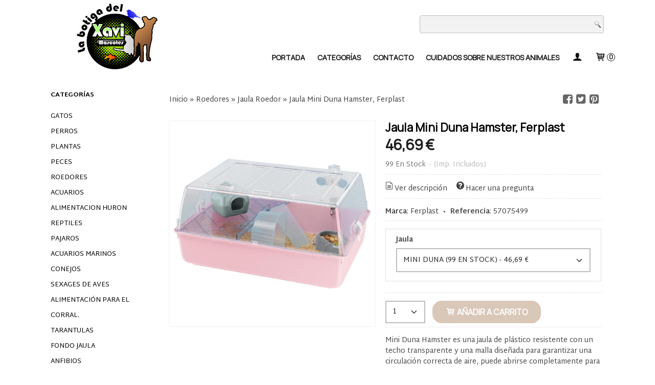

--- FILE ---
content_type: text/html; charset=utf-8
request_url: https://www.labotigadelxavi.es/p4020752-jaula-mini-duna-hamster-ferplast.html
body_size: 24750
content:
<!DOCTYPE html>
<html lang="es" class="shop desktop light header-theme product-view column2 out-the-box system-page user-guest url-id-4020752">    <head prefix="og: http://ogp.me/ns# fb: http://ogp.me/ns/fb# product: http://ogp.me/ns/product#">
        <meta http-equiv="Content-Type" content="text/html; charset=utf-8" />
<meta name="viewport" content="width=device-width, initial-scale=1.0" />
<meta name="language" content="es" />
<meta name="description" content="Compra Jaula Mini Duna Hamster, Ferplast por 46,69 € en La Botiga del Xavi. Todo para las mascotas: alimentación, juguetes, casas, accesorios" />
<meta name="author" content="La Botiga del Xavi" />
<meta name="google-site-verification" content="f9CiFK-ayZxKJkuaBxA9qOIFl0llw-yxxluI2Cpl8tg" />
<meta name="msvalidate.01" content="" />
<meta name="alexaVerifyID" content="" />
<meta name="p:domain_verify" content="" />
<meta property="og:determiner" content="a" />
<meta property="og:locale" content="es_ES" />
<meta property="og:type" content="product.item" />
<meta property="og:title" content="Jaula Mini Duna Hamster, Ferplast" />
<meta property="og:url" content="https://www.labotigadelxavi.es/p4020752-jaula-mini-duna-hamster-ferplast.html" />
<meta property="og:description" content="Mini Duna Hamster es una jaula de plástico resistente con un techo transparente y una malla diseñada para garantizar una circulación correcta de aire, puede abrirse completamente para la limpieza. Este hábitat tiene un estante interno especial en..." />
<meta property="og:image" content="https://cdn.palbincdn.com/users/27624/images/jau4-1528281702.jpg" />
<meta property="og:image:alt" content="Jaula Mini Duna Hamster, Ferplast por 46,69 € comprar peces online" />
<meta property="og:image:width" content="1000" />
<meta property="og:image:height" content="1000" />
<meta property="product:price:amount" content="46.69" />
<meta property="product:price:currency" content="EUR" />
<meta property="product:sale_price:amount" content="46.69" />
<meta property="product:sale_price:currency" content="EUR" />
<meta property="product:availability" content="in stock" />
<meta property="product:category" content="Roedores &gt;  Jaula Roedor" />
<meta property="product:condition" content="new" />
<meta property="product:retailer_item_id" content="4020752" />
<meta property="product:brand" content="Ferplast" />
<meta property="fb:app_id" content="198335206866025" />
<meta name="twitter:site" content="@" />
<meta name="twitter:creator" content="@" />
<meta name="twitter:title" content="Jaula Mini Duna Hamster, Ferplast por 46,69 € comprar peces online" />
<meta name="twitter:description" content="Compra Jaula Mini Duna Hamster, Ferplast por 46,69 € en La Botiga del Xavi. Todo para las mascotas: alimentación, juguetes, casas, accesorios" />
<meta name="twitter:image" content="https://cdn.palbincdn.com/users/27624/images/jau4-1528281702.jpg" />
<meta name="twitter:label1" content="PRICE" />
<meta name="twitter:data1" content="46,69 €" />
<meta name="twitter:label2" content="CATEGORY" />
<meta name="twitter:data2" content="Jaula Roedor" />
<meta name="twitter:label3" content="STOCK" />
<meta name="twitter:data3" content="" />
<meta name="twitter:card" content="summary" />
<link rel="preconnect" href="https://cdn.palbincdn.com" />
<link crossorigin="anonymous" rel="preconnect" href="https://cdn.palbincdn.com" />
<link rel="preconnect" href="https://cdn-2.palbincdn.com" />
<link rel="dns-prefetch" href="https://cdn.palbincdn.com" />
<link rel="dns-prefetch" href="https://cdn-2.palbincdn.com" />
<link rel="dns-prefetch" href="//connect.facebook.net" />
<link rel="dns-prefetch" href="//www.facebook.com" />
<link rel="dns-prefetch" href="//static.ak.facebook.com" />
<link rel="dns-prefetch" href="//fbstatic-a.akamaihd.net" />
<link rel="dns-prefetch" href="//www.google.com" />
<link rel="dns-prefetch" href="//fonts.googleapis.com" />
<link rel="dns-prefetch" href="//apis.google.com" />
<link rel="dns-prefetch" href="//translate.google.com" />
<link rel="dns-prefetch" href="//translate.googleapis.com" />
<link rel="dns-prefetch" href="//stats.g.doubleclick.net" />
<link rel="dns-prefetch" href="//www.gstatic.com" />
<link rel="canonical" href="https://www.labotigadelxavi.es/p4020752-jaula-mini-duna-hamster-ferplast.html" />
<link rel="shortcut icon" type="image/x-icon" href="/users/27624/shop/favicon.ico" />
<link title="RSS Feed" rel="alternate" type="application/rss+xml" href="https://www.labotigadelxavi.es/blog/rss" />
<link rel="stylesheet" type="text/css" href="https://cdn.palbincdn.com/assets/dfdb29cb/listview/styles.css" />
<link rel="stylesheet" type="text/css" href="/css/jquery-ui/light/jquery-ui-art.min.css" />
<link rel="stylesheet" type="text/css" href="https://cdn.palbincdn.com/assets/XFlexSlider/flexslider.min.css" />
<link rel="stylesheet" type="text/css" href="https://cdn-2.palbincdn.com/users/27624/themes/labotigadelxavi_plantilla/style.min.css" />
<link rel="stylesheet" type="text/css" href="https://cdn-2.palbincdn.com/css/shop-base.css?584" />
<link rel="stylesheet" type="text/css" href="https://cdn-2.palbincdn.com/css/form.css?584" />
<link rel="stylesheet" type="text/css" href="//fonts.googleapis.com/css?family=Manrope|Martel+Sans:400,700&amp;subset=latin" />
<style type="text/css">
/*<![CDATA[*/
#colorbox,#cboxOverlay,#cboxWrapper{position:absolute;top:0;left:0;z-index:9999;overflow:hidden}#cboxWrapper{max-width:none}#cboxOverlay{position:fixed;width:100%;height:100%}#cboxMiddleLeft,#cboxBottomLeft{clear:left}#cboxContent{position:relative}#cboxLoadedContent{overflow:auto;-webkit-overflow-scrolling:touch}#cboxTitle{margin:0}#cboxLoadingOverlay,#cboxLoadingGraphic{position:absolute;top:0;left:0;width:100%;height:100%}#cboxPrevious,#cboxNext,#cboxClose,#cboxSlideshow{cursor:pointer}.cboxPhoto{float:left;margin:auto;border:0;display:block;max-width:none;-ms-interpolation-mode:bicubic}.cboxIframe{width:100%;height:100%;display:block;border:0}#colorbox,#cboxContent,#cboxLoadedContent{box-sizing:content-box;-moz-box-sizing:content-box;-webkit-box-sizing:content-box}#cboxOverlay{background:rgba(0,0,0,0.85)}#colorbox{outline:0}#cboxContent{background:#fff;overflow:hidden}.dark #cboxContent{background:#222}.cboxIframe{background:#fff}.dark .cboxIframe{background:#222}#cboxError{padding:50px;border:1px solid #ccc}#cboxLoadedContent{margin-bottom:40px}.cboxFullContent #cboxLoadedContent{margin-bottom:0px}#cboxTitle{position:absolute;bottom:4px;left:0;text-align:center;width:96%;color:#949494;padding:10px 2% 0px 2%}#cboxCurrent{position:absolute;bottom:9px;left:58px;color:#949494}#cboxLoadingOverlay{background:url(/assets/JColorBox/css/images/light/loading_background.png) no-repeat center center}#cboxLoadingGraphic{background:url(/assets/JColorBox/css/images/light/loading.gif) no-repeat center center}.dark #cboxLoadingOverlay{background:url(/assets/JColorBox/css/images/dark/loading_background.png) no-repeat center center}.dark #cboxLoadingGraphic{background:url(/assets/JColorBox/css/images/dark/loading.gif) no-repeat center center}#cboxPrevious:active,#cboxNext:active,#cboxSlideshow:active,#cboxClose:active{outline:0}#cboxSlideshow{bottom:4px;right:30px;color:#0092ef}#cboxPrevious{background-image:url(/assets/JColorBox/css/images/light/left-arrow.svg)}.dark #cboxPrevious{background-image:url(/assets/JColorBox/css/images/dark/left-arrow.svg)}#cboxNext{left:27px;background-image:url(/assets/JColorBox/css/images/light/right-arrow.svg)}.dark #cboxNext{background-image:url(/assets/JColorBox/css/images/dark/right-arrow.svg)}#cboxClose{top:10px;right:10px;background-image:url(/assets/JColorBox/css/images/light/close.svg);width:30px;height:30px}.dark #cboxClose{background-image:url(/assets/JColorBox/css/images/dark/close.svg)}.cbox-button{position:absolute;border:none;padding:0;margin:0;overflow:visible;width:auto;background-color:transparent;text-indent:-9999px;background-repeat:no-repeat;background-position:center center;-webkit-background-size:contain;background-size:contain}.cbox-button.cbox-nav-button{bottom:8px;left:0;background-size:contain;width:25px;height:20px}
/*]]>*/
</style>
<style type="text/css">
/*<![CDATA[*/
        .cboxZoom #cboxLoadedContent {cursor: zoom-in}
        .cboxZoom #cboxLoadedContent:after { font-family: "shop-icons"; content: '\f903'; position: absolute; top: 6px; left: 6px; color: rgba(255,255,255,0.75); z-index: 1; }
        .cboxZoom #cboxLoadedContent:before { content: ''; position: absolute; top: 0; left: 0; border-color: rgba(0,0,0,0.9) transparent transparent rgba(0,0,0,0.9); border-style: solid; border-width: 20px 20px 25px 25px; height: 0px; width: 0px; z-index: 1; }
        .cboxZoom .cboxPhotoZoom {position: absolute; top: 0; left: 0; width: 100%; height: 100%; background-repeat: no-repeat; background-position: center; background-size: cover; transition: transform .35s ease-out;}
/*]]>*/
</style>
<style type="text/css">
/*<![CDATA[*/
#loading{background-repeat:no-repeat;background-position:center center;position:fixed;z-index:999999;top:50%;left:50%;transform:translate(-50%, -50%);opacity:0.8;background-color:#CCC;border-radius:50%;display:none;text-align:center;color:#666}#loading-wrapper{background-color:black;height:100%;width:100%;left:0;top:0;margin:0 auto;opacity:0.4;overflow:hidden;position:fixed;z-index:999998}#loading-message{color:rgba(255, 255, 255, 0.8);position:absolute;bottom:0px;margin-bottom:-2em;width:200%;text-align:center;margin-left:-50%}
/*]]>*/
</style>
<style type="text/css">
/*<![CDATA[*/
.grecaptcha-badge { display: none !important; }
/*]]>*/
</style>
<style type="text/css">
/*<![CDATA[*/
.recently-viewed-products-box{padding:20px}.responsive-phone .recently-viewed-products-box{padding:10px}.remove-recently-viewed-product{display:none;position:absolute;top:5px;right:5px;width:24px;height:24px;border-radius:50%;background:rgba(255,255,255,0.5);border:1px solid rgba(0,0,0,0.5);color:rgba(0,0,0,0.5) !important;line-height:26px}.remove-recently-viewed-product:hover{background:rgba(255,255,255,0.75);color:rgba(0,0,0,0.75) !important;border:1px solid rgba(0,0,0,0.75)}.recently-viewed-products .featured-product:hover .remove-recently-viewed-product,.recently-viewed-products-box .featured-product:hover .remove-recently-viewed-product{display:blocK}.recently-viewed-products-slider ul{margin:0}.recently-viewed-products-slider ul > li{display:inline-block;width:25%;box-sizing:border-box;padding:0 5px 0 0 !important;margin:0 !important;background:none !important;white-space:normal;vertical-align:top}.recently-viewed-products-slider ul > li:last-child{padding:0px !important}.recently-viewed-products-slider ul > li:before{content:none;padding:0 !important;margin:0 !important}.recently-viewed-products-slider{overflow-x:hidden;overflow-y:hidden;white-space:nowrap}.responsive-phone .recently-viewed-products-slider{overflow-x:auto;-webkit-overflow-scrolling:touch;-ms-overflow-style:-ms-autohiding-scrollbar}.recently-viewed-products-slider::-webkit-scrollbar{height:8px;background-color:transparent}.recently-viewed-products-slider::-webkit-scrollbar-thumb{border-radius:10px;-webkit-box-shadow:inset 0 0 6px rgba(0,0,0,.3);background-color:#777}.recently-viewed-products-slider::-webkit-scrollbar-track{background-color:transparent}.recently-viewed-products-slider:hover{overflow-x:scroll;cursor:move;margin-bottom:-8px}.firefox .recently-viewed-products-slider:hover{margin-bottom:-15px}.ie11 .recently-viewed-products-slider:hover,.ie9 .recently-viewed-products-slider:hover{margin-bottom:-17px}.ieEdge .recently-viewed-products-slider:hover{margin-bottom:-12px}
/*]]>*/
</style>
<style type="text/css">
/*<![CDATA[*/
.shopping-cart-content table td{vertical-align:middle;padding:3px 0px;font-size:0.9em;border-bottom:1px dotted #ccc;border-bottom:1px dashed rgba(125,125,125,0.2) !important}.shopping-cart-content .shopping-cart-subtotal,.shopping-cart-content .shopping-cart-subtotal a{margin-top:4px;clear:both;text-align:right}
/*]]>*/
</style>
<style type="text/css">
/*<![CDATA[*/
.hideall .init-hidden {display:none} .hideall .init-invisible, .hideall .animated-hide.animated {visibility:hidden}
/*]]>*/
</style>
<style type="text/css">
/*<![CDATA[*/
.tlite{background:#111;color:white;font-family:sans-serif;font-size:0.8rem;font-weight:normal;text-decoration:none;text-align:left;padding:0.6em 0.75rem;border-radius:4px;position:absolute;opacity:0;visibility:hidden;transition:opacity 0.4s;white-space:nowrap;box-shadow:0 0.5rem 1rem -0.5rem black;z-index:1000;-webkit-backface-visibility:hidden}.tlite-table td,.tlite-table th{position:relative}.tlite-visible{visibility:visible;opacity:0.9}.tlite::before{content:' ';display:block;background:inherit;width:10px;height:10px;position:absolute;transform:rotate(45deg)}.tlite-n::before{top:-3px;left:50%;margin-left:-5px}.tlite-nw::before{top:-3px;left:10px}.tlite-ne::before{top:-3px;right:10px}.tlite-s::before{bottom:-3px;left:50%;margin-left:-5px}.tlite-se::before{bottom:-3px;right:10px}.tlite-sw::before{bottom:-3px;left:10px}.tlite-w::before{left:-3px;top:50%;margin-top:-5px}.tlite-e::before{right:-3px;top:50%;margin-top:-5px}
/*]]>*/
</style>
<style type="text/css">
/*<![CDATA[*/
select{background:#FFFFFF;border:2px solid #BDBDBD;margin:0 auto;width:100%;padding:9px 0;color:#292929 !important;font-size:14px;font-family:'Martel Sans', Arial, 'Arial Unicode MS', Helvetica, Sans-Serif;font-weight:normal;font-style:normal;text-shadow:none;margin:0px}body{font-size:14px;font-family:'Martel Sans', Arial, 'Arial Unicode MS', Helvetica, Sans-Serif}#header-logo{text-align:center}.blockquote-border{border:1px solid #DFDFDF}.blockquote-background{background:#FFFFFF url('images/postquote.png') no-repeat scroll;color:#404040;background-image:none}.blockquote-box{border:1px solid #DFDFDF;background:#FFFFFF url('images/postquote.png') no-repeat scroll;color:#404040;background-image:none}.art-postcontent .blockquote-box a,.art-postcontent .blockquote-box a.featured-product-title-link,.art-postcontent .blockquote-box a.featured-product-title-link:visited,.art-postcontent .blockquote-box a.featured-product-title-link:hover,.art-postcontent .blockquote-box h1,.art-postcontent .blockquote-box h2,.art-postcontent .blockquote-box h3,.art-postcontent .blockquote-box h4,.art-postcontent .blockquote-background h5,.art-postcontent .blockquote-box h6{color:#404040}.art-postcontent .blockquote-background a,.art-postcontent .blockquote-background a.featured-product-title-link,.art-postcontent .blockquote-background a.featured-product-title-link:visited,.art-postcontent .blockquote-background a.featured-product-title-link:hover,.art-postcontent .blockquote-background h1,.art-postcontent .blockquote-background h2,.art-postcontent .blockquote-background h3,.art-postcontent .blockquote-background h4,.art-postcontent .blockquote-background h5,.art-postcontent .blockquote-background h6{color:#404040}div.form fieldset{border:1px solid #DFDFDF}.ui-dialog-titlebar.ui-widget-header{border:1px solid #DFDFDF;background:#FFFFFF url('images/postquote.png') no-repeat scroll;color:#404040;background-image:none}.ui-accordion-header-icon,.ui-accordion-header .ui-icon{float:right}.ui-accordion-content{border:1px solid #DFDFDF;padding:1em 0.5em;border-top:none}h3.ui-accordion-header,h4.ui-accordion-header{border:1px solid #DFDFDF;background:#FFFFFF url('images/postquote.png') no-repeat scroll;color:#404040;background-image:none;margin:0px;padding:0px;padding:10px}body #cboxContent{background:#FFFFFF}body #cboxLoadedContent{background:#FFFFFF}body .ui-widget-content{background:#FFFFFF}body .ui-dialog{background:#FFFFFF;background-image:none}body .ui-dialog .ui-dialog-content{background:#FFFFFF}.art-postcontent a.h4-link-color,.art-postcontent a.h4-link-color:visited,.art-postcontent a.h4-link-color:hover{color:#A67041}.art-postcontent a.h5-link-color,.art-postcontent a.h5-link-color:visited,.art-postcontent a.h5-link-color:hover{color:#000000}
/*]]>*/
</style>
<style type="text/css">
/*<![CDATA[*/
.desktop .art-hmenu li > ul > li > ul > li > a{height:25px !important;line-height:25px !important}.desktop .art-hmenu li > ul > li > a{height:25px !important;line-height:25px !important}.desktop li.customer-search-menu.customer-shop-menu{display:none}
/*]]>*/
</style>
<style type="text/css">
/*<![CDATA[*/
.back-to-top{position:fixed;bottom:2.5em;right:0px;text-decoration:none;color:#000000;background-color:rgba(235, 235, 235, 0.80);font-weight:700;font-size:2em;padding:10px;display:none;border-radius:4px 0px 0px 4px}.back-to-top:hover{background-color:rgba(135, 135, 135, 0.50)}
/*]]>*/
</style>
<script type="text/javascript" src="https://cdn.palbincdn.com/js/jquery/jquery-1.9.1.min.js"></script>
<script type="text/javascript" src="https://cdn.palbincdn.com/js/jquery/jquery.ba-bbq.min.js" async="async"></script>
<script type="text/javascript" src="https://cdn.palbincdn.com/js/jquery/jquery-ui-1.9.2.custom.min.js"></script>
<script type="text/javascript" src="https://www.googletagmanager.com/gtag/js?id=G-N5CGWHBNRW" async="async"></script>
<script type="text/javascript" src="https://cdn.palbincdn.com/assets/LazySizes/lazysizes.min.js" async="async"></script>
<script type="text/javascript">
/*<![CDATA[*/
            <!-- Global site tag (gtag.js)-->
            window.dataLayer = window.dataLayer || [];
            function gtag(){dataLayer.push(arguments);}
            gtag('js', new Date());
			gtag('set', 'user_properties', {})
			gtag('set', 'user_data', {"phone_number":"+34","address":{"first_name":"Guest","last_name":"Guest"}})
            gtag('config', 'AW-796297806', {});
            gtag('config', 'UA-125670936-1', {"groups":"analytics"});
            gtag('config', 'G-N5CGWHBNRW', {"groups":"analytics"});
window.LoadingWidgetAssetsUrl = 'https://cdn.palbincdn.com/assets/LoadingWidget';
$(function(){var defaults={maxWrapperOpacity:0,maxOpacity:0.8,animationDuration:600,message:'',name:''};this.$divs=[]
function LoadingConstructor(config){if(window.Loading)return window.Loading;if(!config)config={};this.$wrapper=$('<div id="loading-wrapper"></div>').appendTo('body').hide();this.$el=$('<div id="loading"><div id="loading-message"></div></div>').appendTo('body').hide();this.$divs=[this.$wrapper,this.$el];$.extend(this,defaults,config)};LoadingConstructor.prototype={show:function(maxWrapperOpacity,message,gifName,size,name){if(this.name)return;this.name=name;var maxWrapperOpacity=(typeof maxWrapperOpacity==="undefined")?0.5:maxWrapperOpacity,message=(typeof message==="undefined")?'':message;if(gifName){gifUrl=window.LoadingWidgetAssetsUrl+'/'+gifName;this.$el[0].style.setProperty('--loading-gif','url('+gifUrl+')')}else this.$el[0].style.removeProperty('--loading-gif');if(size){this.$el[0].style.setProperty('--loading-size',size)}else this.$el[0].style.removeProperty('--loading-size');this.$el.find('#loading-message').html(message);this.$wrapper.show().css('opacity',0).animate({opacity:maxWrapperOpacity},this.animationDuration);this.$el.show().css('opacity',0).animate({opacity:this.maxOpacity},this.animationDuration)},hide:function(name){if(!this.name||name===true||this.name==name){this.name="";$(this.$divs).each(function(){$(this).animate({opacity:0},this.animationDuration,function(){$(this).hide()})})}}};window.Loading=new LoadingConstructor()})
document.documentElement.className+=' hideall'
var setHMenuOpenDirection=function(a){return(function(a){setTimeout(function(){setHMenuOpenDirection(a)},1)})}(jQuery),setPopupVMenuOpenDirection=function(b){return(function(b){setTimeout(function(){setPopupVMenuOpenDirection(b)},1)})}(jQuery),fixPopupVMenu=function(c){return(function(c){setTimeout(function(){fixPopupVMenu(c)},1)})}(jQuery),setOpenSubmenuWithNoReload=function(d){return(function(d){setTimeout(function(){setOpenSubmenuWithNoReload(d)},1)})}(jQuery),setOpenSubmenuWithHover=function(d){return(function(d){setTimeout(function(){setOpenSubmenuWithHover(d)},1)})}(jQuery),responsiveDesign=1;$(document).ready(function(){$.ajax({dataType:"script",cache:true,url:"https://cdn-2.palbincdn.com/users/27624/themes/labotigadelxavi_plantilla/script.min.js"}).done(function(script,textStatus){if(false)$.ajax({dataType:"script",cache:true,url:"https://cdn-2.palbincdn.com/users/27624/themes/labotigadelxavi_plantilla/script.responsive.min.js"})})})
/*]]>*/
</script>
<title>Jaula Mini Duna Hamster, Ferplast por 46,69 € comprar peces online</title>
<!-- Hide Elements Trick -->
<link as="font" crossorigin="anonymous" rel="preload" href="https://cdn-2.palbincdn.com/css/iconSet/basic-shop-icons/fonts/shop-icons.woff?450" /><link href='https://cdn-2.palbincdn.com/css/iconSet/basic-shop-icons/style.css?584' rel='stylesheet' rel='preload' as='style'>
    </head>

    <body><script type="text/javascript">
/*<![CDATA[*/
function activateTab(artTab, tab) {
				artTab.tabs('option', 'active', artTab.find(tab.prop('tagName')).index(tab));
		   }
/*]]>*/
</script>

				<div id="art-main">
    
    
<div class="header-wrapper">    <header class="art-header">        <div class="art-shapes">
        
            </div>
        
        

<div class="art-textblock art-object1346026586">
    <form class="art-search" name="Search" action="/product/index">
    <input type="text" value="" name="searchbox">
        <input type="submit" value="" name="" class="art-search-button">
        </form>
</div> 
<div class="art-positioncontrol art-positioncontrol-340300824" id="header-logo"><span class="header-logo-span"></span><a class="header-logo-link" href="/"><img class="header-logo-img" src="/users/27624/shop/logo.jpg?2285753192" alt="Jaula Mini Duna Hamster, Ferplast por 46,69 € comprar peces online" /></a></div> 
 <nav class="pal-main-nav art-nav">	<div class="art-nav-inner">				<ul class="art-hmenu" id="shop-menu">
<li id="item-portada"><a href="/site/whatsnew">Portada</a></li>
<li id="item-categorias"><a href="javascript:void(0)">Categorías</a>
<ul>
<li><a href="/c327161-gatos.html">Gatos</a>
<ul>
<li><a href="/c327185-accesorios.html">Accesorios</a></li>
<li><a href="/c327162-alimentacion.html">Alimentacion</a></li>
<li><a href="/c327163-alimentacion-humeda.html">Alimentacion Humeda</a></li>
<li><a href="/c405973-alimentacion-veterinaria.html">Alimentación Veterinaria</a></li>
<li><a href="/c327174-collares-correas-y-arneses.html">Collares, correas y arneses</a></li>
<li><a href="/c327190-higiene-gato.html">Higiene Gato</a></li>
<li><a href="/c522797-camas-gatos.html">Camas Gatos</a></li>
<li><a href="/c524506-premios-y-snacks-para-gatos.html">Premios y Snacks para Gatos</a></li>
<li><a href="/c524507-comederos-y-bebederos.html">Comederos y Bebederos</a></li>
<li><a href="/c525031-juguetes-y-juegos.html">Juguetes y juegos</a></li>
<li><a href="/c525034-rascadores-para-gato.html">Rascadores para Gato</a></li>
<li><a href="/c525800-transportines.html">Transportines</a></li>
</ul>
</li>
<li><a href="/c327164-perros.html">Perros</a>
<ul>
<li><a href="/c327165-alimentacion.html">Alimentacion</a></li>
<li><a href="/c327166-alimentacion-humeda.html">Alimentacion Humeda</a></li>
<li><a href="/c405972-alimentacion-veterinaria.html">Alimentación Veterinaria</a></li>
<li><a href="/c453755-antiparasitario.html">Antiparasitario </a></li>
<li><a href="/c327205-caseta.html">Casetas</a></li>
<li><a href="/c466726-camas-cunas-y-colchonetas.html">Camas Cunas y Colchonetas</a></li>
<li><a href="/c327175-collares-correas-y-arneses.html">Collares, correas y arneses</a></li>
<li><a href="/c327176-higiene.html">Higiene</a></li>
<li><a href="/c327184-juguetes-y-juegos.html">Juguetes y Juegos</a></li>
<li><a href="/c327171-premios-y-snacks-para-perros.html">Premios y Snacks para perros</a></li>
<li><a href="/c507743-ropa-para-perros.html">Ropa para Perros</a></li>
<li><a href="/c524504-comederos-y-bebederos.html">Comederos y bebederos</a></li>
<li><a href="/c524505-accesorios.html">Accesorios</a></li>
<li><a href="/c525801-transportines.html">Transportines</a></li>
</ul>
</li>
<li><a href="/c436875-plantas.html">Plantas</a>
<ul>
<li><a href="/c436890-plantas-de-acuario.html">Plantas de Acuario</a>
<ul>
<li><a href="/c505301-plantas-bucephalandra.html">PLANTAS BUCEPHALANDRA.</a></li>
<li><a href="/c505302-plantas-tapizantes.html">PLANTAS TAPIZANTES</a></li>
<li><a href="/c505337-plantas-en-maceta.html">PLANTAS EN MACETA</a></li>
<li><a href="/c505338-musgos.html">MUSGOS</a></li>
<li><a href="/c505341-plantas-madre.html">PLANTAS MADRE</a></li>
<li><a href="/c505342-vallisnerias.html">VALLISNERIAS</a></li>
<li><a href="/c505343-plantas-flotantes.html">PLANTAS FLOTANTES</a></li>
<li><a href="/c505344-bulbos.html">BULBOS</a></li>
<li><a href="/c505345-anubias.html">ANUBIAS</a></li>
<li><a href="/c505347-plantas-en-roca.html">PLANTAS EN ROCA</a></li>
<li><a href="/c505349-plantas-en-tarrina.html">PLANTAS EN TARRINA</a></li>
<li><a href="/c505351-alfombras-plantadas-y-troncos-plantados.html">ALFOMBRAS PLANTADAS Y TRONCOS PLANTADOS.</a></li>
</ul>
</li>
<li><a href="/c436892-plantas-estanque.html">PLantas Estanque </a></li>
<li><a href="/c497349-plantas-artificiales.html">Plantas artificiales</a></li>
<li><a href="/c437252-fertilizantes-para-plantas.html">Fertilizantes para plantas </a></li>
</ul>
</li>
<li><a href="/c327169-peces.html">Peces </a>
<ul>
<li><a href="/c327170-agua-salada.html">Peces Agua Salada</a>
<ul>
<li><a href="/c327201-alimentacion.html">Alimentacion</a></li>
<li><a href="/c338701-alimentadores-automaticos.html">Alimentadores Automaticos</a></li>
</ul>
</li>
<li><a href="/c436830-agua-dulce-caliente.html">Peces Agua Dulce Caliente.</a>
<ul>
<li><a href="/c499691-ambassidae.html">Ambassidae</a></li>
<li><a href="/c436942-apistogramas.html">Apistogramas</a></li>
<li><a href="/c482549-anguilas.html">Anguilas </a></li>
<li><a href="/c436939-barbos.html">Barbos</a></li>
<li><a href="/c436934-caracoles.html">Caracoles</a></li>
<li><a href="/c436941-ciclidos.html">Ramirezi y Ciclidos</a></li>
<li><a href="/c436933-corydoras-peces-de-fondo.html">Corydoras, botias peces de fondo</a></li>
<li><a href="/c462837-danios-y-rasbora.html">DANIOS Y RASBORA</a></li>
<li><a href="/c436899-peces-disco.html">Discos</a></li>
<li><a href="/c436929-escalares.html">Escalares</a></li>
<li><a href="/c436932-gourami-y-colisas.html">Gourami y colisas</a></li>
<li><a href="/c436945-globos.html">Globos</a></li>
<li><a href="/c436931-guppys.html">Guppys</a></li>
<li><a href="/c462949-killi.html">Killi</a></li>
<li><a href="/c436947-peces-arcoiris.html">Melanotenias</a></li>
<li><a href="/c462470-nannostomus.html">Nannostomus</a></li>
<li><a href="/c436938-neones.html">Neones Y Tetras</a></li>
<li><a href="/c462471-nannostomus.html">Peces Gato</a></li>
<li><a href="/c440904-peces-hacha.html">Peces Hacha</a></li>
<li><a href="/c436935-peces-ventosa-limpia-cristales.html">Peces Ventosa Limpia Cristales</a></li>
<li><a href="/c436936-platy-mollys-y-xiphos.html">Platy,Mollys y xiphos</a></li>
<li><a href="/c483949-ranas-para-acuario.html">Ranas para acuario</a></li>
</ul>
</li>
<li><a href="/c436834-agua-dulce-fria.html">Peces Agua Dulce Fría</a></li>
<li><a href="/c534872-peces-para-estanque.html">Peces para Estanque</a></li>
<li><a href="/c442693-peces-betta.html">Peces Betta</a></li>
<li><a href="/c499692-gambas-y-cangrejos.html">Gambas y Cangrejos</a></li>
<li><a href="/c484103-agua-salobre.html">Agua Salobre</a></li>
<li><a href="/c327200-estanques.html">Accesorios y Alimentación para Estanques</a>
<ul>
<li><a href="/c341805-accesorios-para-estanque.html">Accesorios para Estanque </a></li>
<li><a href="/c340269-alimentacion-peces.html">Alimentacion para peces de estanque.</a></li>
<li><a href="/c341804-productos-para-estanque.html">Productos para Estanque</a></li>
</ul>
</li>
<li><a href="/c436836-alimentacion-agua-caliente.html">Alimentación Agua Caliente</a>
<ul>
<li><a href="/c436841-alimento-seco.html">Alimento Seco</a></li>
<li><a href="/c436842-aliemento-congelado.html">Aliemento Congelado</a></li>
<li><a href="/c436883-alimentadores-automaticos.html">Alimentadores Automaticos</a></li>
<li><a href="/c520180-alimentacion-alevines.html">ALIMENTACION ALEVINES </a></li>
</ul>
</li>
<li><a href="/c436839-alimentacion-agua-fria.html">Alimentacion Agua Fría</a>
<ul>
<li><a href="/c436877-alimentadores-automaticos.html">Alimentadores automaticos</a></li>
</ul>
</li>
<li><a href="/c436840-alimentacion-agua-salada.html">Alimentacion Agua Salada</a>
<ul>
<li><a href="/c436843-alimento-seco.html">Alimento Seco</a></li>
<li><a href="/c436844-alimento-congelado.html">Alimento Congelado</a></li>
<li><a href="/c436884-alimentadores-automaticos.html">Aimentadores automaticos</a></li>
</ul>
</li>
<li><a href="/c436867-productos-agua-dulce.html">Productos Agua Dulce</a>
<ul>
<li><a href="/c502254-bacterias.html">Bacterias </a></li>
<li><a href="/c502255-anti-algas-y-anit-caracoles.html">Anti Algas y Anit caracoles</a></li>
<li><a href="/c502257-test-y-productos-para-el-tratamieno-de-las-aguas.html">Test y productos para el Tratamieno de las Aguas</a></li>
</ul>
</li>
<li><a href="/c499699-productos-agua-salada.html">Productos Agua Salada</a></li>
<li><a href="/c477647-productos-para-peces-betta.html">Productos para Peces Betta</a></li>
<li><a href="/c516560-productos-gambas-y-cangrejos.html">Productos Gambas y Cangrejos</a></li>
<li><a href="/c442177-medicamento.html">Medicamento</a></li>
</ul>
</li>
<li><a href="/c327172-roedores.html">Roedores</a>
<ul>
<li><a href="/c327193-accesorio-roedor.html">Accesorio Roedor</a></li>
<li><a href="/c476619-alimentacion-ardilla.html">Alimentación Ardilla</a></li>
<li><a href="/c327181-alimentacion-chinchilla.html">Alimentacion chinchilla</a></li>
<li><a href="/c327180-alimentacion-cobayas.html">Alimentacion cobayas</a></li>
<li><a href="/c476762-alimentacion-degus.html">Alimentación Degus</a></li>
<li><a href="/c476764-alimentacion-gerbil.html">Alimentación Gerbil</a></li>
<li><a href="/c476588-alimentacion-rata.html">Alimentación Rata</a></li>
<li><a href="/c327183-alimentacion-hamster-jerbo.html">Alimentacion hamster/jerbo</a></li>
<li><a href="/c476765-alimentacion-ratones.html">Alimentación Ratones</a></li>
<li><a href="/c478149-farmacia-roedores.html">Farmacia Roedores</a></li>
<li><a href="/c327178-heno.html">Heno</a></li>
<li><a href="/c327194-higiene-roedor.html">Higiene Roedor</a></li>
<li><a href="/c478129-fondo-jaula.html">Fondo Jaula</a></li>
<li><a href="/c327208-jaula-roedor.html">Jaula Roedor</a></li>
<li><a href="/c327179-premios-y-snacks-para-roedores.html">Premios y Snacks para roedores</a></li>
<li><a href="/c410396-hamster.html">Hamster</a>
<ul>
<li><a href="/c410399-animal-vivo.html">Animal Vivo</a></li>
</ul>
</li>
<li><a href="/c462370-animal-vivo.html">Animal Vivo</a>
<ul>
<li><a href="/c462371-cobaya.html">Cobaya</a></li>
</ul>
</li>
<li><a href="/c488334-jerbo.html">jerbo</a></li>
<li><a href="/c522799-transportines.html">Transportines</a></li>
<li><a href="/c527744-alimentacion-hurones.html">Alimentacion hurones</a></li>
</ul>
</li>
<li><a href="/c327177-acuarios.html">Acuarios</a>
<ul>
<li><a href="/c327187-decoracion-aquario.html">Decoracion Aquario</a></li>
<li><a href="/c327191-productos-agua-dulce.html">Productos Agua Dulce</a></li>
<li><a href="/c327204-filtros-y-material-filtrante.html">Filtros y Material Filtrante</a></li>
<li><a href="/c327207-calentadores-bombas-y-oxigenadores.html">Calentadores, Bombas y oxigenadores</a></li>
<li><a href="/c327209-accesorio-y-limpieza.html">Accesorio y Limpieza</a></li>
<li><a href="/c406274-acuarios-agua-dulce-y-fria.html">Acuarios Agua Tropical y Fría</a></li>
<li><a href="/c484313-sustrato.html">Arenas y Sustrato </a></li>
<li><a href="/c507758-co2.html">CO2</a></li>
<li><a href="/c560497-acuarios.html">ACUARIOS</a></li>
<li><a href="/c560498-acuarios.html">ACUARIOS</a></li>
</ul>
</li>
<li><a href="/c327182-alimentacion-huron.html">Alimentacion huron</a></li>
<li><a href="/c327188-reptiles.html">Reptiles</a>
<ul>
<li><a href="/c327189-sustratofondo.html">Sustrato/Fondo</a></li>
<li><a href="/c327197-iluminacion.html">Iluminacion</a></li>
<li><a href="/c327198-calefaccion.html">Calefaccion</a></li>
<li><a href="/c327199-accesorios-para-terrario.html">Accesorios Para Terrario</a></li>
<li><a href="/c340270-alimentacion.html">Alimentacion</a></li>
<li><a href="/c351800-tortugueras.html">Tortugueras</a></li>
<li><a href="/c443773-tortugas.html">Tortugas</a>
<ul>
<li><a href="/c516569-productos-para-tortugas.html">Productos para tortugas</a></li>
</ul>
</li>
<li><a href="/c473197-camaleones.html">Camaleones</a></li>
<li><a href="/c473625-terrario.html">Terrario</a></li>
</ul>
</li>
<li><a href="/c327195-pajaros.html">Pajaros</a>
<ul>
<li><a href="/c327196-accesorio-pajaro.html">Accesorio Pajaro</a></li>
<li><a href="/c329762-alimentacion-para-pajaros.html">Alimentacion para pajaros</a></li>
<li><a href="/c410400-animal-vivo.html">Animal Vivo</a>
<ul>
<li><a href="/c410401-loro-barraband.html">Loro Barraband</a></li>
<li><a href="/c410402-periquitos.html">Periquitos</a></li>
<li><a href="/c410403-canarios.html">Canarios</a></li>
<li><a href="/c410404-agaporni.html">Agaporni</a></li>
<li><a href="/c410405-ninfa.html">Ninfa</a></li>
<li><a href="/c445817-diamante-de-gould.html">Diamantes</a></li>
<li><a href="/c445818-periquito-de-bourke.html">Periquito de Bourke</a></li>
<li><a href="/c462368-pyrrhura.html">Pyrrhura</a></li>
<li><a href="/c462369-isabelita.html">Isabelita</a></li>
<li><a href="/c476500-forpus.html">Forpus</a></li>
<li><a href="/c481364-tortola.html">Tórtola</a></li>
<li><a href="/c482525-periquito-de-rabadilla-roja.html">Periquito de Rabadilla Roja</a></li>
<li><a href="/c489448-gorrion-de-java.html">Gorrión de Java</a></li>
<li><a href="/c511966-diamantes.html">DIAMANTES</a></li>
<li><a href="/c535611-kakariki.html">Kakariki</a></li>
</ul>
</li>
<li><a href="/c453431-jaulas.html">Jaulas</a></li>
<li><a href="/c478682-higiene-pajaros.html">Fondos de Jaulas y Productos</a></li>
<li><a href="/c524206-nidos.html">Nidos </a></li>
<li><a href="/c524216-accesorio-jaula.html">Accesorio jaula</a></li>
</ul>
</li>
<li><a href="/c341636-acuarios-marinos.html">Acuarios Marinos</a>
<ul>
<li><a href="/c341641-accesorios.html">Accesorios</a></li>
<li><a href="/c341642-filtros-y-material-filtrante.html">Filtros y Material Filtrante</a></li>
<li><a href="/c341637-productos-acuario-marino.html">Productos Acuario Marino</a></li>
<li><a href="/c341640-skimmer-bombas-y-calentadores.html">Skimmer, Bombas y Calentadores</a></li>
<li><a href="/c527683-roca-viva.html">Roca viva</a></li>
</ul>
</li>
<li><a href="/c345451-conejos.html">Conejos</a>
<ul>
<li><a href="/c443623-animal-vivo.html">Animal Vivo</a></li>
<li><a href="/c327173-alimentacion-conejos.html">Alimentacion conejos</a>
<ul>
<li><a href="/c520155-snack-para-conejos.html">SNACK PARA CONEJOS</a></li>
</ul>
</li>
<li><a href="/c443615-jaulas-conejos.html">Jaulas Conejos</a></li>
<li><a href="/c523238-accesorio-para-conejos.html">Accesorio para Conejos</a></li>
</ul>
</li>
<li><a href="/c398428-sexages-de-aves.html">Sexages de Aves</a></li>
<li><a href="/c400175-alimentacion-para-el-corral.html">Alimentación para el Corral.</a></li>
<li><a href="/c451712-tarantulas.html">Tarantulas</a></li>
<li><a href="/c478128-fondo-jaula.html">Fondo Jaula </a></li>
<li><a href="/c481255-anfibios.html">Anfibios</a></li>
<li><a href="/c497789-gusanos-de-seda.html">Gusanos de Seda</a></li>
<li><a href="/c528583-medidores-para-analisis-del-agua.html">Instrumentos y Medidores para el Análisis del Agua</a>
<ul>
<li><a href="/c528587-hydroponia-agricultura.html">Hydroponia- Agricultura</a></li>
<li><a href="/c528588-acuarios-psicultura.html">Acuarios - Psicultura</a></li>
<li><a href="/c528589-alimentacion-bebidas.html">Alimentación- bebidas</a></li>
</ul>
</li>
<li><a href="/c528590-piscina-tratamiento-de-agua.html">Piscina -tratamiento de agua</a></li>
<li><a href="/c574253-dieta-barf-o-dieta-acba.html">DIETA BARF O DIETA ACBA</a></li>
</ul>
</li>
<li id="item-contacto"><a href="/site/contact">Contacto</a></li>
<li id="item-cuidados-sobre-nuestros-animales"><a href="/blog">Cuidados Sobre Nuestros Animales</a>
<ul>
<li><a href="/blog/c3244-como-cuidar-tu-conejo.html">Como cuidar tu conejo</a></li>
<li><a href="/blog/c3245-como-cuidar-tu-agaporni.html">como cuidar tu Agaporni</a></li>
<li><a href="/blog/c3246-como-cuidar-tu-ninfa.html">Como cuidar tu Ninfa</a></li>
<li><a href="/blog/c3247-como-gestionar-tu-acuario-tropical.html">como gestionar tu acuario tropical</a></li>
<li><a href="/blog/c5009-hamster.html">Hamster </a></li>
</ul>
</li>
<li class="user-top-menu-separator"><span></span></li>
<li class="customer-account-menu customer-shop-menu"><a class="customer-shop-menu" aria-label="Mi Cuenta" href="/login"><span class="customer-account icon-user shop-menu-icon"></span> <span class="customer-account-label customer-shop-menu-label">Mi Cuenta</span></a>
<ul>
<li><a href="/login">Acceder</a></li>
<li><a href="/register">Registrarse</a></li>
</ul>
</li>
<li class="shopping-cart-menu customer-shop-menu"><a class="customer-shop-menu" aria-label="Carrito" href="/shoppingcart/view"><span class="customer-shopping-cart icon-cart shop-menu-icon"></span><span class="customer-shopping-cart-counter">0</span> <span class="customer-shopping-cart-label customer-shop-menu-label">Carrito</span></a>
<ul>
<li id="shopping-cart-menu-subtotal"><a href="/shoppingcart/view">Total:&nbsp;<strong>0,00 €</strong></a></li>
<li class="shopping-cart-menu-links"><a href="/shoppingcart/view"><strong>Ver Carrito</strong></a></li>
</ul>
</li>
<li class="customer-search-menu customer-shop-menu"><a class="customer-search-menu-link customer-shop-menu" aria-label="Buscar..." href="javascript:void(0)"><span class="customer-search icon-search shop-menu-icon"></span> <span class="customer-search-label customer-shop-menu-label">Buscar...</span></a>
<ul>
<li class="customer-search-menu-form-wrapper"><a class="customer-search-menu-form-link" aria-label="Buscar" href="javascript:void(0)"><form id="menu-search-form" class="art-search focusmagic" action="/product/index" method="get"><input placeholder="Buscar..." id="menu-search-input" size="24" aria-label="Buscar..." type="text" value="" name="searchbox" /><button type="submit" id="menu-search-input-button" class="icon-search" name=""></button></form></a></li>
</ul>
</li>
</ul>

	</div></nav>    </header></div>
    <div id="sheet-content" class="art-sheet clearfix">
        
        <div class="art-layout-wrapper">        <div class="art-content-layout column2">
        <div class="art-content-layout-row">
            <aside class="art-layout-cell art-sidebar1 ">
                                <div class="art-vmenublock clearfix" id="Categories">
<div class="art-vmenublockheader">
<span id = "Categories_title" class="t">Categorías</span>
</div>
<div class="art-vmenublockcontent">
<ul class="art-vmenu" id="categories-vmenu">
<li><a href="/c327161-gatos.html">Gatos</a></li>
<li><a href="/c327164-perros.html">Perros</a></li>
<li><a href="/c436875-plantas.html">Plantas</a></li>
<li><a href="/c327169-peces.html">Peces </a></li>
<li><a href="/c327172-roedores.html">Roedores</a></li>
<li><a href="/c327177-acuarios.html">Acuarios</a></li>
<li><a href="/c327182-alimentacion-huron.html">Alimentacion huron</a></li>
<li><a href="/c327188-reptiles.html">Reptiles</a></li>
<li><a href="/c327195-pajaros.html">Pajaros</a></li>
<li><a href="/c341636-acuarios-marinos.html">Acuarios Marinos</a></li>
<li><a href="/c345451-conejos.html">Conejos</a></li>
<li><a href="/c398428-sexages-de-aves.html">Sexages de Aves</a></li>
<li><a href="/c400175-alimentacion-para-el-corral.html">Alimentación para el Corral.</a></li>
<li><a href="/c451712-tarantulas.html">Tarantulas</a></li>
<li><a href="/c478128-fondo-jaula.html">Fondo Jaula </a></li>
<li><a href="/c481255-anfibios.html">Anfibios</a></li>
<li><a href="/c497789-gusanos-de-seda.html">Gusanos de Seda</a></li>
<li><a href="/c528583-medidores-para-analisis-del-agua.html">Instrumentos y Medidores para el Análisis del Agua</a></li>
<li><a href="/c528590-piscina-tratamiento-de-agua.html">Piscina -tratamiento de agua</a></li>
<li><a href="/c574253-dieta-barf-o-dieta-acba.html">DIETA BARF O DIETA ACBA</a></li>
</ul></div>
</div><div class="art-block clearfix" id="BrandSelector">
<div class="art-blockheader">
<span id = "BrandSelector_title" class="t">Marcas</span>
</div>
<div class="art-blockcontent">
<div id="brands-form-wrapper">
    <form id="brands-form" action="/brand/view" method="GET">        <select required="required" title="Elige tu marca favorita." id="brands-dropdown" class="art-select" onchange="js:$(this).parents(&quot;#brands-form&quot;).find(&quot;.art-button&quot;).val(&quot;Cargando...&quot;);this.form.submit();" aria-labelledby="BrandSelector_title" aria-label="Selector de marca" name="id">
<option value="">Selecciona una Marca</option>
<option value="71664">Affinity</option>
<option value="133771">AHEIM</option>
<option value="127063">ALPHA SPIRIT</option>
<option value="114033">Antra</option>
<option value="76817">Aqua Ocean</option>
<option value="91000">AQUAEL</option>
<option value="114035">Aquarium Systems</option>
<option value="115437">Arppe</option>
<option value="75060">Arquivet</option>
<option value="126159">BEEZTEES</option>
<option value="71659">Bettera</option>
<option value="71662">Biokat&#039;s</option>
<option value="71633">Bocados Dingo Natura</option>
<option value="71623">Brit Care</option>
<option value="71624">Brit Premium</option>
<option value="126408">BUBIMEX</option>
<option value="114713">bunny</option>
<option value="127152">CALIBRA</option>
<option value="71646">Cat It</option>
<option value="71660">Ciano</option>
<option value="126907">CIAO</option>
<option value="71655">Creaciones Gloria</option>
<option value="106681">DAJANA</option>
<option value="71622">Dingo</option>
<option value="71632">Dingo Natura Moments</option>
<option value="71652">Dog It</option>
<option value="103190">DUVO</option>
<option value="71656">Eheim</option>
<option value="133789">EHEM</option>
<option value="71621">Escenius Bicolor</option>
<option value="119037">Esha</option>
<option value="71650">Exo Terra</option>
<option value="125900">EXPERT</option>
<option value="127686">FARMINA</option>
<option value="126389">FEERPLAST</option>
<option value="127008">FEPLAST</option>
<option value="71651">Ferplast</option>
<option value="127027">FERPPLAST</option>
<option value="126131">FLAMINGO</option>
<option value="149060">FOOD FOR JOE</option>
<option value="126021">FREEDOG</option>
<option value="126390">FREEPLAST</option>
<option value="102020">FRONTLINE</option>
<option value="71658">Furminator</option>
<option value="72942">Galitó</option>
<option value="119039">Gloria</option>
<option value="118002">Goumet</option>
<option value="71619">Gramma Loreto</option>
<option value="71648">Hari</option>
<option value="85944">Healsty</option>
<option value="127809">HELP</option>
<option value="112194">hobby </option>
<option value="119045">Hunter</option>
<option value="72460">ICA</option>
<option value="126312">INTERSAND</option>
<option value="114054">Ista</option>
<option value="124371">JBL</option>
<option value="126156">KARLIE BEEZTEES</option>
<option value="126130">KARLIE FLAMINGO</option>
<option value="126301">KATURE DIET</option>
<option value="71642">Kong</option>
<option value="126163">KONG CAT</option>
<option value="71649">Le Salon</option>
<option value="127245">LEONARDO</option>
<option value="88660">Libra</option>
<option value="124828">LITTLE ONE</option>
<option value="71647">Living World</option>
<option value="125731">LUST AUF NATUR</option>
<option value="114036">Marina</option>
<option value="127912">MILWAUKEE</option>
<option value="90352">MONGE</option>
<option value="91008">MONGE VETSOLUTIONS</option>
<option value="133848">MOPANI</option>
<option value="126910">MY LITTLE FRIANDISE</option>
<option value="71669">N&amp;D Farmina</option>
<option value="71634">Natura Diet</option>
<option value="125729">NATURALISS</option>
<option value="126303">NATURE DIET</option>
<option value="71613">Naturea</option>
<option value="71636">Nayeco</option>
<option value="71637">Nayeco X-TRM</option>
<option value="71654">Nerf</option>
<option value="95180">NOVOPET</option>
<option value="125901">NUTRI</option>
<option value="125902">NUTRI+</option>
<option value="124386">OCEAN NUTRICION</option>
<option value="108981">Ocean Nutrition</option>
<option value="87702">ORYCS</option>
<option value="75387">Ownat</option>
<option value="114781">padovan</option>
<option value="71645">Pawise</option>
<option value="71643">Perlasan</option>
<option value="127248">PIPER</option>
<option value="72602">Placias</option>
<option value="126308">PLADEVALL</option>
<option value="114302">Preis Aquaristik</option>
<option value="126257">PRIMORDIAL</option>
<option value="114300">Pro JBL</option>
<option value="71644">Prodac</option>
<option value="119041">Prodibio</option>
<option value="125899">PSITTACUS</option>
<option value="76332">Purina</option>
<option value="120800">reef flowers</option>
<option value="120856">REEFLOWERS</option>
<option value="71614">Retorn</option>
<option value="126405">ROYAL NATURE</option>
<option value="71620">Salaria Fasciatus</option>
<option value="114053">Salifert</option>
<option value="71663">San Dimas</option>
<option value="112762">Seachem</option>
<option value="74374">Sera</option>
<option value="71657">Tetra</option>
<option value="71641">The Company of Animals</option>
<option value="71618">valencianea</option>
<option value="106683">Versele Laga</option>
<option value="71638">Versele-Laga</option>
<option value="79349">Voltrega</option>
<option value="85960">Voltrtega</option>
<option value="120705">water plant</option>
<option value="91226">wave</option>
<option value="88245">WELLNESS</option>
<option value="125726">WOOLF</option>
<option value="71653">Zeus</option>
<option value="71640">Zoo Med, Nayeco</option>
</select>        <span class="art-button-wrapper">
            <input class="art-button" type="submit" value=" Buscar por Marca"/>
        </span>
    </form></div></div>
</div><div class="art-block clearfix" id="ShoppingCart">
<div class="art-blockheader">
<span id = "ShoppingCart_title" class="t">Tu Carrito (0)</span>
</div>
<div class="art-blockcontent">
<div class="shopping-cart-content">
        El carrito de la compra está vacío</div></div>
</div><div class="art-block clearfix" id="SocialNetworks">
<div class="art-blockheader">
<span id = "SocialNetworks_title" class="t">Redes Sociales</span>
</div>
<div class="art-blockcontent">
<div id="social-networks">
    <div class="social-network-instagram"><a target="_blank" class="social-network-button social-network-link" style="background:#D22660" href="https://www.instagram.com/labotigadelxavi"><span class="social-network-icon icon-instagram-squared"></span>Instagram</a></div><div class="social-network-facebook"><a target="_blank" class="social-network-button social-network-link" style="background:#1478EB" href="https://www.facebook.com/LaBotigaDelXavi/"><span class="social-network-icon icon-facebook-squared"></span>Facebook</a></div></div>
</div>
</div>                            </aside>
            <main class="art-layout-cell art-content" id="content">
                


<article id="product-sheet" class="art-post art-article">
    <div class="art-postmetadataheader clearfix responsive-phone-hidden">
        <div class="art-postheadericons art-metadata-icons">
            <div id="breadcrumbs">
                <div itemscope="itemscope" itemtype="http://schema.org/BreadcrumbList">
<span itemprop="itemListElement" itemscope="itemscope" itemtype="http://schema.org/ListItem"><a itemprop="item" href="/"><span itemprop="name">Inicio</span></a><meta itemprop="position" content="1" /></span> &raquo; <span itemprop="itemListElement" itemscope="itemscope" itemtype="http://schema.org/ListItem"><a itemprop="item" href="https://www.labotigadelxavi.es/c327172-roedores.html"><span itemprop="name">Roedores</span></a><meta itemprop="position" content="2" /></span> &raquo; <span itemprop="itemListElement" itemscope="itemscope" itemtype="http://schema.org/ListItem"><a itemprop="item" href="https://www.labotigadelxavi.es/c327208-jaula-roedor.html"><span itemprop="name"> Jaula Roedor</span></a><meta itemprop="position" content="3" /></span> &raquo; <span>Jaula Mini Duna Hamster, Ferplast</span></div>            </div>
            <div id="product-share">
                <a class="product-share-button share-facebook icon-facebook-squared" rel="nofollow" target="_blank" onClick="window.open(this.getAttribute(&#039;data-url&#039;) || this.href, this.target, &#039;width=800,height=400&#039;); return false;" data-url="/product/share?product_id=4020752&amp;socialNetwork=facebook" title="Share in facebook" href="#"><img src="/images/icons/social/20/transparent.png" alt="Share in facebook" /></a><a class="product-share-button share-twitter icon-twitter-squared" rel="nofollow" target="_blank" onClick="window.open(this.getAttribute(&#039;data-url&#039;) || this.href, this.target, &#039;width=800,height=400&#039;); return false;" data-url="/product/share?product_id=4020752&amp;socialNetwork=twitter" title="Share in twitter" href="#"><img src="/images/icons/social/20/transparent.png" alt="Share in twitter" /></a><a class="product-share-button share-pinterest icon-pinterest-squared" rel="nofollow" target="_blank" onClick="window.open(this.getAttribute(&#039;data-url&#039;) || this.href, this.target, &#039;width=800,height=400&#039;); return false;" data-url="/product/share?product_id=4020752&amp;socialNetwork=pinterest" title="Share in pinterest" href="#"><img src="/images/icons/social/20/transparent.png" alt="Share in pinterest" /></a>            </div>
        </div>
    </div>
    <br class="br-space responsive-phone-hidden"/>
    <div class="art-postcontent art-postcontent-0 clearfix product-inner-view product-inner-normal-view">
    <div class="art-content-layout-wrapper">
        <div class="art-content-layout">
            <div class="art-content-layout-row responsive-layout-row-2">
                <div id="product-image-cell" class="art-layout-cell">

                                        <div id="product-image-wrapper">
                        <a id="product-image-link" class="link-block" target="_blank" href="https://cdn.palbincdn.com/users/27624/images/jau4-1528281702.jpg"><img id="product-image" src="https://cdn.palbincdn.com/users/27624/images/jau4-1528281702.jpg" alt="Jaula Mini Duna Hamster, Ferplast" /></a>                        <p class="product-tag-wrapper">
                                                    </p>
                        <div class="product-image-ribbon product-image-ribbon-notavailable">No Disponible</div>
                    </div>
                    <div id="product-image-gallery">
                        <a id="product-gallery-4617032" class="product-gallery product-image-thumbnail-link featured-image" rel="product-gallery" href="https://cdn.palbincdn.com/users/27624/images/jau4-1528281702.jpg"><img class="product-image-thumbnail lazyload" data-srcset="https://cdn.palbincdn.com/users/27624/images/jau4-1528281702@x256--f[as].jpg.thumb 256w, https://cdn.palbincdn.com/users/27624/images/jau4-1528281702@x128--f[as].jpg.thumb 128w, https://cdn.palbincdn.com/users/27624/images/jau4-1528281702@x64--f[as].jpg.thumb 64w" data-sizes="auto" srcset="[data-uri]" src="https://cdn.palbincdn.com/users/27624/images/jau4-1528281702.jpg.thumb" alt="Jaula Mini Duna Hamster, Ferplast [0]" /></a>                    </div>
                                    </div>
                <div id="product-details-cell" class="art-layout-cell">
                    <div id="product-meta-cell">
                                                <h1 id="product-name" class="art-postheader model-name">Jaula Mini Duna Hamster, Ferplast</h1>
                                                <h3 id="product-price-tag">
                            <span id="product-main-price" class="notranslate">46,69 € </span>
                            <span id="product-old-price" class="old-price notranslate"></span>
                                                    </h3>
                        <div id="product-offer" class="product-offer">
                            <span id="product-availability">Disponibilidad según variantes</span>
                            <span id="product-stock"></span>
                            <span class="availability-tax-separator">-</span>
                            <span class="product-tax">(Imp. Incluidos)</span>
                        </div>
                        <hr class="hr-dotted product-offer-hr">
                        <div id="product-info-links" class="product-info-links">
                                                        <a id="view-description-link" href="#li-product-description"><span class="icon-doc-text icon-text-top"></span>Ver descripción</a>                            <a id="make-a-question-link" class="add-comment add-comment-colorbox" href="#li-product-comments"><span class="icon-help-circled icon-text-top"></span>Hacer una pregunta</a>                        </div>
                        <hr class="hr-dotted product-info-links-hr">
                                                    <div id="product-details">
                                <div id="product-details-table" class="detail-view"><span class="product-brand text-no-wrap"><span class='strong'>Marca</span>: <span><span><a href="/br71651-ferplast.html">Ferplast</a></span></span></span> &nbsp;•&nbsp; <span class="provider-reference text-no-wrap"><span class='strong'>Referencia</span>: <span><span class="provider-reference-value" itemprop="mpn">57075499</span></span></span></div>                                <hr class="hr-dotted product-details-hr">
                            </div>
                                            </div>
                    <div id="product-checkout-cell">
                                                <div id="addtocart-form" class="form">
                            <div class="addtocart-form-inner">
                                

<form id="addCartForm-4020752" enctype="multipart/form-data" action="/shoppingcart/put" method="post">                                                                            <div id="product-options">
                                                                                        <div id="product-options-box" class="blockquote-box">
                                                                                                <div class="product-options-dropdown-wrapper even"><strong>Jaula</strong><br /><select class="product-options-dropdown" aria-label="Jaula" name="product_option_id1" id="product_option_id1">
<option value="1" selected="selected">Mini Duna (99 En Stock) - 46,69 €</option>
</select></div><input type="hidden" value="3871931" name="product_option_id" id="product_option_id" />                                        
                                            </div>
                                        </div>
                                    <!--end hasVariants-->
                                                                        <div id="deferred-payments-box" class="deferred-payments blockquote-box init-hidden"><div class="deferred-payment"></div><div class="deferred-payment"></div><div class="deferred-payment"></div><div class="deferred-payment"></div><div class="deferred-payment"></div></div><hr class="hr-dotted">                                    <div id="addtocart-submit-wrapper">
                                                                                    <select class="notranslate addtocart-select" aria-label="Cantidad" name="quantity" id="quantity">
<option value="1" selected="selected">1</option>
<option value="2">2</option>
<option value="3">3</option>
<option value="4">4</option>
<option value="5">5</option>
<option value="6">6</option>
<option value="7">7</option>
<option value="8">8</option>
<option value="9">9</option>
<option value="10">10</option>
<option value="11">11</option>
<option value="12">12</option>
<option value="13">13</option>
<option value="14">14</option>
<option value="15">15</option>
<option value="16">16</option>
<option value="17">17</option>
<option value="18">18</option>
<option value="19">19</option>
<option value="20">20</option>
<option value="21">21</option>
<option value="22">22</option>
<option value="23">23</option>
<option value="24">24</option>
<option value="25">25</option>
<option value="50">50</option>
<option value="100">100</option>
</select>                                                                                <button class="art-button addcart-button sheet-view" type="submit" data-product-id="4020752" name="yt0"><i class=" icon-cart"></i> Añadir a Carrito</button>                                        <span class="init-hidden product-request-info-arrow"><span class="icon-nomargin-left icon-nomargin-right icon-level-down"></span></span>
                                                                                                                                                                </div>
	                                <div id="volume-price-ranges-table-wrapper"></div>
                                <input type="hidden" value="4020752" name="product_id" /></form>                            </div>
                        </div>
                                                    <hr class="hr-dotted">
                                                                    </div>
                    <div id="product-short-description-cell">
                                                    <div id="product-short-description">
                                <p>Mini Duna Hamster es una jaula de plástico resistente con un techo transparente y una malla diseñada para garantizar una circulación correcta de aire, puede abrirse completamente para la limpieza.</p>                            </div>
                                                                    </div>
                                    </div>
            </div>
        </div>
    </div>
</div>
<script type="text/javascript">
/*<![CDATA[*/
var discontinuedProduct=false,imageGallerySelected=$(".product-gallery").eq(0).attr('id'),showStock=true,getSelectedOptionId=function(){return $('.product-options-dropdown').map(function(){return $(this).val()}).get().join('-')}
function setPrice(selectedOption,force){var price;if(selectedOption===undefined){setAddCartButton(selectedOption,null,force);return};if(productOptionPrices[selectedOption]=="A Consultar"){price=productOptionPrices[selectedOption]}else price=productOptionPrices[selectedOption];$('#product-main-price').html(price);setAddCartButton(selectedOption,price,force)}
function setAddCartButton(selectedOption,price,force){if(!discontinuedProduct){var addCartButton=$('.product-inner-view .addcart-button'),addOpenRequestInfo=false;if(price=="A Consultar"){addCartButton.text("Pedir Información").addClass('open-request-info').prop("disabled",false);addOpenRequestInfo=true}else if(selectedOption===undefined){addCartButton.text("No Disponible").prop("disabled",true)}else if(productOptionStocks[selectedOption]<1&&true){addCartButton.text("No Disponible").prop("disabled",true);$('.add-to-wishlist-request-info-wrapper').show()}else{addCartButton.html('<i class=" icon-cart"></i> Añadir a Carrito').prop("disabled",false);$('.add-to-wishlist-request-info-wrapper').hide()};if(!addOpenRequestInfo)if(!force&&typeof productRequestInfo!='undefined'){productRequestInfo.close(function(){addCartButton.removeClass('open-request-info')})}else addCartButton.removeClass('open-request-info')}};jQuery(function($){$('#product-image-link').click(function(e){e.preventDefault();$(".product-gallery").filter('#'+imageGallerySelected).click();return false});$('#product-image-gallery').on('click','.product-image-thumbnail-link',function(e){e.preventDefault();if(/product-image-thumbnail\s+/.exec(e.target.className)!=null)e.stopPropagation();var imgSrc=$(this).attr('href');$("#product-image").fadeTo(300,0.2,function(){$("#product-image").attr("src",imgSrc)}).fadeTo(200,1);imageGallerySelected=$(this).attr('id')});productOptionPrices={'-1':'46,69\u00A0\u20AC'};productOptionStocks={'-1':'99'};productOptionAllowNoStock={};productOptionOldPrices={};productOptionWeights={};productOptionRefs={};productOptionProviderRefs={};productOptionImages={};productOptionAllowNoStock[3871931]=null;productOptionPrices[3871931]='46,69\u00A0\u20AC';productOptionOldPrices[3871931]='';productOptionStocks[3871931]='99';productOptionWeights[3871931]='';productOptionRefs[3871931]='';productOptionProviderRefs[3871931]='57075499';productOptionImages[3871931]=null;productOptionIds={};productOptionIds['1']='3871931';var selectedOption=productOptionIds[getSelectedOptionId()];$('#product-old-price').html(productOptionOldPrices[selectedOption]);$('.product-main-weight-value').html(productOptionWeights[selectedOption]);$('.product-code-value').html(productOptionRefs[selectedOption]);$('.provider-reference-value').html(productOptionProviderRefs[selectedOption]);var firstChangeEvent=true;$('.product-options-dropdown').change(function(e,force){selectedOption=productOptionIds[getSelectedOptionId()];var selectedOptionNotAvailable=(selectedOption===undefined);if(!discontinuedProduct)if(selectedOptionNotAvailable){$('#product-availability').html('Variante NO disponible');$('#product-main-price').html("No Disponible");$('#product-sheet').addClass("product-not-available");$('.addcart-button, .add-product-wishlist').prop('disabled',true).css({opacity:0.3,cursor:'not-allowed'})}else{$('#product-sheet').removeClass("product-not-available");if(productOptionStocks[productOptionIds[getSelectedOptionId()]]==="0"){if(productOptionAllowNoStock[productOptionIds[getSelectedOptionId()]]){$('#product-availability').html("Disponible (Stock en camino) ")}else $('#product-availability').html("Sin Stock ")}else if(showStock){$('#product-availability').html(productOptionStocks[productOptionIds[getSelectedOptionId()]]+' '+"En Stock")}else $('#product-availability').html("Disponible");$('.addcart-button, .add-product-wishlist').prop('disabled',false).css({opacity:'',cursor:''})};setPrice(selectedOption,force);if(productOptionImages[selectedOption]!==null)$("#product-gallery-"+productOptionImages[selectedOption]+" .product-image-thumbnail").click();$('#product-old-price').html(productOptionOldPrices[selectedOption]);$('.product-main-weight-value').html(productOptionWeights[selectedOption]);$('.product-code-value').html(productOptionRefs[selectedOption]);$('.provider-reference-value').html(productOptionProviderRefs[selectedOption]);var tabItem=$("#li-product-shipping-cost"),link=tabItem.attr("baseUrl");if(link){if(link.indexOf("?")>=0){link+="&product_option_id="+selectedOption}else link+="?product_option_id="+selectedOption;tabItem.find("a").attr("href",link)};$('#product_option_id').val(selectedOption).trigger('change');if($.fn.colorbox!=undefined&&!firstChangeEvent)$.fn.colorbox.resize({});firstChangeEvent=false;$(document).trigger("product.priceChanged",force)}).first().trigger('change',true)})
/*]]>*/
</script>

    <div class="art-postcontent art-postcontent-0 clearfix">
                    <div id="facebook-like" class="clearfix">
                <div class="fb-like" data-href="https://labotigadelxavi.palbin.com/p4020752-jaula-mini-duna-hamster-ferplast.html" data-layout="standard" data-width="754" data-skin="light"></div>            </div>            
                    
        <br class="br-space"/>
        <div class="art-postmetadatafooter">
            <div class="art-postfootericons art-metadata-icons">
                <span class="art-postcategoryicon">Categoría: <a href="/c327208-jaula-roedor.html">Jaula Roedor</a></span>
                | <span class="art-posttagicon">Tags: <ul class="tags" id="tag-list-inline">
<li rel="tag"><a href="/t-jaula.html">jaula</a></li>
<li rel="tag"><a href="/t-roedor.html">roedor</a></li>
<li rel="tag"><a href="/t-hamster.html">hamster</a></li>
<li rel="tag"><a href="/t-jaula-hamster.html">jaula-hamster</a></li>
<li rel="tag"><a href="/t-ferplast.html">ferplast</a></li>
<li rel="tag"><a href="/t-mini-duna.html">mini-duna</a></li>
<li rel="tag"><a href="/t-jaula-frplast.html">jaula-frplast</a></li>
<li rel="tag"><a href="/t-duna.html">duna</a></li>
</ul></span>
                | <span class="art-postcommentsicon"><a id="add-comment-link" class="add-comment" href="javascript:void(0)">Comentarios</a></span>
            </div>
        </div>
        <br class="br-space"/>
        <div id="product-info-wrapper" class="clearfix">
            <div class="blockquote-border pal-tabs" id="product-info">
<div class='pal-tabs-nav'>
<div class='art-nav-inner'>
<ul class='art-hmenu pal-tabs-hmenu'>
<li  id="li-product-description"><a href="#product-description" title="product-description"><span class="icon-doc-text"></span> Descripción</a></li>
<li  id="li-product-comments"><a href="#product-comments" title="product-comments"><span class="icon-commenting"></span> Comentarios</a></li>
</ul>
</div></div><div class="tab-content" id="product-description"><div><p>Mini Duna Hamster es una jaula de plástico resistente con un techo transparente y una malla diseñada para garantizar una circulación correcta de aire, puede abrirse completamente para la limpieza. Este hábitat tiene un estante interno especial en plástico azul transparente, lo que permite ver perfectamente su mascota. Así como las guarniciones internas, esta jaula tiene otros accesorios, incluyendo una casita, un bol de plástico, una botella de bebida unida por una ventosa, una escalera y una rueda.</p><p>CONSULTAR DISPONIBILIDAD COLOR</p></div></div>
<div class="tab-content" id="product-comments"><!--Not using art-post because it's inside tab content-->
<div id="comments" class="art-comments">
<div id="post-comments" class="list-view">


<div class="items">
<span class="empty">No se encontraron resultados.</span></div>
<div class="keys" style="display:none" title="/p4020752-jaula-mini-duna-hamster-ferplast.html"></div>
</div>
<script>
	$(document).on('click', '.replies-counter, .comment-date', function (e) {
		e.preventDefault();
	});
	$(document).on('click', '.reply-comment', function (e) {
		e.preventDefault();
		var titleText = 'Respuesta al comentario #{id} de {username}';
        titleText = titleText.replace('{id}', $(this).data('id'));
        titleText = titleText.replace('{username}', $(this).data('author'));
		$('#comments-title').text(titleText);
		$('#comment-parentid').val($(this).data('id'));
		$('#cancel-reply').css('display', 'inline');
		$('html, body').animate({scrollTop: $("#comments-title").offset().top}, 'slow');
	});
    $(document).on('click', '.replies-counter:not(.replies .replies-counter)', function(e){
        $(this).parents('.art-comment').find('.replies').toggle();
    });
</script>
<hr class="hr-solid">
<br class="br-space">
<h3 id="comments-title" class="comments-title ribbon">Deja un Comentario</h3>
<article class="art-article">
    <div class="art-postcontent art-postcontent-0 clearfix">
        <div class="form" id="new-comment">
            <form id="comment-form" action="/p4020752-jaula-mini-duna-hamster-ferplast.html?rateLimit=10" method="post">                        <div class="row">
                <label for="ProductComment_author">Nombre</label>                <input style="min-width:50%" maxlength="128" name="ProductComment[author]" id="ProductComment_author" type="text" />            </div>
            <div class="row">
                <label for="ProductComment_email">Email</label>                <input style="min-width:50%" maxlength="128" name="ProductComment[email]" id="ProductComment_email" type="text" />                <p class="help-block">
                    Tu email no será publicado                </p>
            </div>
            <div class="row">
                <label for="ProductComment_content">Comentario</label>                <textarea rows="6" style="min-width:50%" name="ProductComment[content]" id="ProductComment_content"></textarea>            </div>
            			<div class="row">
				<input id="ytProductComment_acceptDataTreatment" type="hidden" value="0" name="ProductComment[acceptDataTreatment]" /><input name="ProductComment[acceptDataTreatment]" id="ProductComment_acceptDataTreatment" value="1" type="checkbox" />				<label style="display: inline; float:none;width:100%" for="ProductComment_acceptDataTreatment">He leído y acepto el <a href="javascript:void(0);"><span class="rgpd-first-data-layer rgpd-more-info-link-ajax">Tratamiento de datos</span></a>.</label>											</div>
            <div class="row">
				<input id="ProductComment_verifyCode" name="ProductComment[verifyCode]" type="hidden" /><div class="g-recaptcha" data-sitekey="6LcnbiIUAAAAAJtWG7PB3uHvrbZfqjnmuE9Sx4Bq" data-size="invisible" data-input-id="ProductComment_verifyCode" data-form-id="comment-form" id="ProductComment_verifyCode-recaptcha-comment-form"></div>            	            </div>
            <div class="row form-actions">
                <input name="submitComment" class="art-button" type="submit" value="Enviar" />                				<input name="cancelAnswer" class="art-button" id="cancel-reply" type="button" value="Cancelar" />            </div>
			<input id="comment-parentid" name="ProductComment[parentId]" type="hidden" />            </form>        </div>
    </div>
</article>
<script type="text/javascript">
        $(document).ready(function(){
            $('#cancel-reply').css('display', 'none');
            $('#cancel-reply').on('click', function () {
                $('#comments-title').text('Deja un Comentario');
                $('#comment-parentid').val(null);
                $('#cancel-reply').css('display', 'none');
            });
                    }
    );
</script>

</div><!-- comments --></div>
</div>
                    </div>
        <div class="product-related-products-wrapper">
            <div class="product-related-products"><h3>Productos Relacionados</h3><div class="carousel flexslider" id="yw1">
<ul class="slides">
<li>
<div id="flexslide-block-0">
<figure class="featured-product" id="featured-product-4020634" title="Arnés Para Roedor Comfort, Living World">
<div class="featured-product-image-wrapper"><a class="featured-product-image-link link-block" href="/p4020634-arnes-para-roedor-comfort-living-world.html"><img class="featured-product-image-img lazyload" data-srcset="https://cdn.palbincdn.com/users/27624/images/arnes-1528363588@x512--f[as].jpg.thumb 512w, https://cdn.palbincdn.com/users/27624/images/arnes-1528363588@x384--f[as].jpg.thumb 384w, https://cdn.palbincdn.com/users/27624/images/arnes-1528363588@x256--f[as].jpg.thumb 256w, https://cdn.palbincdn.com/users/27624/images/arnes-1528363588@x128--f[as].jpg.thumb 128w" data-sizes="auto" srcset="[data-uri]" src="https://cdn.palbincdn.com/users/27624/images/arnes-1528363588.jpg.thumb" alt="Arnés Para Roedor Comfort, Living World" /></a></div><figcaption class="featured-product-nav"><div class="featured-product-title featured-title"><a class="featured-product-title-link h5-link-color" href="/p4020634-arnes-para-roedor-comfort-living-world.html">Arnés Para Roedor Comfort, Living...</a></div><div class="featured-product-nav-prices featured-nav-prices notranslate"><span class="featured-product-final-price">8,85 € </span></div></figcaption></figure>
</div>
</li>
<li>
<div id="flexslide-block-1">
<figure class="featured-product" id="featured-product-9565395" title="FERPLAST GALERIA PARA HAMSTER 21CM">
<div class="featured-product-image-wrapper"><a class="featured-product-image-link link-block" href="/p9565395-ferplast-galeria-para-hamster-21cm.html"><img class="featured-product-image-img lazyload" data-srcset="https://cdn.palbincdn.com/users/27624/images/45687-8010690030791-1_1_g-1647423559@x512--f[as].jpg.thumb 512w, https://cdn.palbincdn.com/users/27624/images/45687-8010690030791-1_1_g-1647423559@x384--f[as].jpg.thumb 384w, https://cdn.palbincdn.com/users/27624/images/45687-8010690030791-1_1_g-1647423559@x256--f[as].jpg.thumb 256w, https://cdn.palbincdn.com/users/27624/images/45687-8010690030791-1_1_g-1647423559@x128--f[as].jpg.thumb 128w" data-sizes="auto" srcset="[data-uri]" src="https://cdn.palbincdn.com/users/27624/images/45687-8010690030791-1_1_g-1647423559.jpg.thumb" alt="FERPLAST GALERIA PARA HAMSTER 21CM" /></a></div><figcaption class="featured-product-nav"><div class="featured-product-title featured-title"><a class="featured-product-title-link h5-link-color" href="/p9565395-ferplast-galeria-para-hamster-21cm.html">FERPLAST GALERIA PARA HAMSTER 21CM</a></div><div class="featured-product-nav-prices featured-nav-prices notranslate"><span class="featured-product-final-price">5,97 € </span></div></figcaption></figure>
</div>
</li>
<li>
<div id="flexslide-block-2">
<figure class="featured-product" id="featured-product-9570488" title="FERPLAST JAULA RABBIT 100 TRIS W STAND">
<div class="featured-product-image-wrapper"><a class="featured-product-image-link link-block" href="/p9570488-ferplast-jaula-rabbit-100-tris-w-stand.html"><img class="featured-product-image-img lazyload" data-srcset="https://cdn.palbincdn.com/users/27624/images/image_1_436600-1647511977@x512--f[as].jpg.thumb 512w, https://cdn.palbincdn.com/users/27624/images/image_1_436600-1647511977@x384--f[as].jpg.thumb 384w, https://cdn.palbincdn.com/users/27624/images/image_1_436600-1647511977@x256--f[as].jpg.thumb 256w, https://cdn.palbincdn.com/users/27624/images/image_1_436600-1647511977@x128--f[as].jpg.thumb 128w" data-sizes="auto" srcset="[data-uri]" src="https://cdn.palbincdn.com/users/27624/images/image_1_436600-1647511977.jpg.thumb" alt="FERPLAST JAULA RABBIT 100 TRIS W STAND" /></a></div><figcaption class="featured-product-nav"><div class="featured-product-title featured-title"><a class="featured-product-title-link h5-link-color" href="/p9570488-ferplast-jaula-rabbit-100-tris-w-stand.html">FERPLAST JAULA RABBIT 100 TRIS W...</a></div><div class="featured-product-nav-prices featured-nav-prices notranslate"><span class="featured-product-final-price">317,80 € </span></div></figcaption></figure>
</div>
</li>
<li>
<div id="flexslide-block-3">
<figure class="featured-product" id="featured-product-9572357" title="FERPLAST JAULA ROEDORES JENNY">
<div class="featured-product-image-wrapper"><a class="featured-product-image-link link-block" href="/p9572357-ferplast-jaula-roedores-jenny.html"><img class="featured-product-image-img lazyload" data-srcset="https://cdn.palbincdn.com/users/27624/images/ferplast_knaagdierkooi_jenny_80_x_795_cm_staal_grijs_zilver_539758_1612511173-1647594742@x512--f[as].jpg.thumb 512w, https://cdn.palbincdn.com/users/27624/images/ferplast_knaagdierkooi_jenny_80_x_795_cm_staal_grijs_zilver_539758_1612511173-1647594742@x384--f[as].jpg.thumb 384w, https://cdn.palbincdn.com/users/27624/images/ferplast_knaagdierkooi_jenny_80_x_795_cm_staal_grijs_zilver_539758_1612511173-1647594742@x256--f[as].jpg.thumb 256w, https://cdn.palbincdn.com/users/27624/images/ferplast_knaagdierkooi_jenny_80_x_795_cm_staal_grijs_zilver_539758_1612511173-1647594742@x128--f[as].jpg.thumb 128w" data-sizes="auto" srcset="[data-uri]" src="https://cdn.palbincdn.com/users/27624/images/ferplast_knaagdierkooi_jenny_80_x_795_cm_staal_grijs_zilver_539758_1612511173-1647594742.jpg.thumb" alt="FERPLAST JAULA ROEDORES JENNY" /></a></div><figcaption class="featured-product-nav"><div class="featured-product-title featured-title"><a class="featured-product-title-link h5-link-color" href="/p9572357-ferplast-jaula-roedores-jenny.html">FERPLAST JAULA ROEDORES JENNY</a></div><div class="featured-product-nav-prices featured-nav-prices notranslate"><span class="featured-product-final-price">183,80 € </span></div></figcaption></figure>
</div>
</li>
<li>
<div id="flexslide-block-4">
<figure class="featured-product" id="featured-product-9607931" title="FERPLAST BASE M20 PARA JAULA PARA LOROS">
<div class="featured-product-image-wrapper"><a class="featured-product-image-link link-block" href="/p9607931-ferplast-base-m20-para-jaula-para-loros.html"><img class="featured-product-image-img lazyload" data-srcset="https://cdn.palbincdn.com/users/27624/images/ferplast-200109-fondo-m20-1-medium-1648028126@x512--f[as].jpg.thumb 512w, https://cdn.palbincdn.com/users/27624/images/ferplast-200109-fondo-m20-1-medium-1648028126@x384--f[as].jpg.thumb 384w, https://cdn.palbincdn.com/users/27624/images/ferplast-200109-fondo-m20-1-medium-1648028126@x256--f[as].jpg.thumb 256w, https://cdn.palbincdn.com/users/27624/images/ferplast-200109-fondo-m20-1-medium-1648028126@x128--f[as].jpg.thumb 128w" data-sizes="auto" srcset="[data-uri]" src="https://cdn.palbincdn.com/users/27624/images/ferplast-200109-fondo-m20-1-medium-1648028126.jpg.thumb" alt="FERPLAST BASE M20 PARA JAULA PARA LOROS" /></a></div><figcaption class="featured-product-nav"><div class="featured-product-title featured-title"><a class="featured-product-title-link h5-link-color" href="/p9607931-ferplast-base-m20-para-jaula-para-loros.html">FERPLAST BASE M20 PARA JAULA PARA...</a></div><div class="featured-product-nav-prices featured-nav-prices notranslate"><span class="featured-product-final-price">48,34 € </span></div></figcaption></figure>
</div>
</li>
<li>
<div id="flexslide-block-5">
<figure class="featured-product" id="featured-product-9608004" title="FERPLAST FUENTE DE AGUA VEGA 2L 23,1X29,7X16,2CM">
<div class="featured-product-image-wrapper"><a class="featured-product-image-link link-block" href="/p9608004-ferplast-fuente-de-agua-vega-2l-23-1x29-7x16-2cm.html"><img class="featured-product-image-img lazyload" data-srcset="https://cdn.palbincdn.com/users/27624/images/43512-8010690111568_1_g-1648029541@x512--f[as].jpg.thumb 512w, https://cdn.palbincdn.com/users/27624/images/43512-8010690111568_1_g-1648029541@x384--f[as].jpg.thumb 384w, https://cdn.palbincdn.com/users/27624/images/43512-8010690111568_1_g-1648029541@x256--f[as].jpg.thumb 256w, https://cdn.palbincdn.com/users/27624/images/43512-8010690111568_1_g-1648029541@x128--f[as].jpg.thumb 128w" data-sizes="auto" srcset="[data-uri]" src="https://cdn.palbincdn.com/users/27624/images/43512-8010690111568_1_g-1648029541.jpg.thumb" alt="FERPLAST FUENTE DE AGUA VEGA 2L 23,1X29,7X16,2CM" /></a></div><figcaption class="featured-product-nav"><div class="featured-product-title featured-title"><a class="featured-product-title-link h5-link-color" href="/p9608004-ferplast-fuente-de-agua-vega-2l-23-1x29-7x16-2cm.html">FERPLAST FUENTE DE AGUA VEGA 2L...</a></div><div class="featured-product-nav-prices featured-nav-prices notranslate"><span class="featured-product-final-price">56,46 € </span></div></figcaption></figure>
</div>
</li>
<li>
<div id="flexslide-block-6">
<figure class="featured-product" id="featured-product-9610564" title="FERPLAST JUGUETE INTELIGENCIA PERRO GATO DUO 1UD">
<div class="featured-product-image-wrapper"><a class="featured-product-image-link link-block" href="/p9610564-ferplast-juguete-inteligencia-perro-gato-duo-1ud.html"><img class="featured-product-image-img lazyload" data-srcset="https://cdn.palbincdn.com/users/27624/images/16178-juguete-inteligencia-1648119937@x512--f[as].jpg.thumb 512w, https://cdn.palbincdn.com/users/27624/images/16178-juguete-inteligencia-1648119937@x384--f[as].jpg.thumb 384w, https://cdn.palbincdn.com/users/27624/images/16178-juguete-inteligencia-1648119937@x256--f[as].jpg.thumb 256w, https://cdn.palbincdn.com/users/27624/images/16178-juguete-inteligencia-1648119937@x128--f[as].jpg.thumb 128w" data-sizes="auto" srcset="[data-uri]" src="https://cdn.palbincdn.com/users/27624/images/16178-juguete-inteligencia-1648119937.jpg.thumb" alt="FERPLAST JUGUETE INTELIGENCIA PERRO GATO DUO 1UD" /></a></div><figcaption class="featured-product-nav"><div class="featured-product-title featured-title"><a class="featured-product-title-link h5-link-color" href="/p9610564-ferplast-juguete-inteligencia-perro-gato-duo-1ud.html">FERPLAST JUGUETE INTELIGENCIA PERRO...</a></div><div class="featured-product-nav-prices featured-nav-prices notranslate"><span class="featured-product-final-price">23,84 € </span></div></figcaption></figure>
</div>
</li>
<li>
<div id="flexslide-block-7">
<figure class="featured-product" id="featured-product-9674568" title="FERPLAST CAMA SCOTT 65 CUSHION BROWN">
<div class="featured-product-image-wrapper"><a class="featured-product-image-link link-block" href="/p9674568-ferplast-cama-scott-65-cushion-brown.html"><img class="featured-product-image-img lazyload" data-srcset="https://cdn.palbincdn.com/users/27624/images/OIP-2-1649067455@x512--f[as].jpg.thumb 512w, https://cdn.palbincdn.com/users/27624/images/OIP-2-1649067455@x384--f[as].jpg.thumb 384w, https://cdn.palbincdn.com/users/27624/images/OIP-2-1649067455@x256--f[as].jpg.thumb 256w, https://cdn.palbincdn.com/users/27624/images/OIP-2-1649067455@x128--f[as].jpg.thumb 128w" data-sizes="auto" srcset="[data-uri]" src="https://cdn.palbincdn.com/users/27624/images/OIP-2-1649067455.jpg.thumb" alt="FERPLAST CAMA SCOTT 65 CUSHION BROWN" /></a></div><figcaption class="featured-product-nav"><div class="featured-product-title featured-title"><a class="featured-product-title-link h5-link-color" href="/p9674568-ferplast-cama-scott-65-cushion-brown.html">FERPLAST CAMA SCOTT 65 CUSHION BROWN</a></div><div class="featured-product-nav-prices featured-nav-prices notranslate"><span class="featured-product-final-price">26,40 € </span></div></figcaption></figure>
</div>
</li>
<li>
<div id="flexslide-block-8">
<figure class="featured-product" id="featured-product-9674584" title="FERPLAST MANTA TERCIOPELO PERRO GATO BARON 65 AZUL GRIS">
<div class="featured-product-image-wrapper"><a class="featured-product-image-link link-block" href="/p9674584-ferplast-manta-terciopelo-perro-gato-baron-65-azul-gris.html"><img class="featured-product-image-img lazyload" data-srcset="https://cdn.palbincdn.com/users/27624/images/OIP-1-1649068519@x512--f[as].jpg.thumb 512w, https://cdn.palbincdn.com/users/27624/images/OIP-1-1649068519@x384--f[as].jpg.thumb 384w, https://cdn.palbincdn.com/users/27624/images/OIP-1-1649068519@x256--f[as].jpg.thumb 256w, https://cdn.palbincdn.com/users/27624/images/OIP-1-1649068519@x128--f[as].jpg.thumb 128w" data-sizes="auto" srcset="[data-uri]" src="https://cdn.palbincdn.com/users/27624/images/OIP-1-1649068519.jpg.thumb" alt="FERPLAST MANTA TERCIOPELO PERRO GATO BARON 65 AZUL GRIS" /></a></div><figcaption class="featured-product-nav"><div class="featured-product-title featured-title"><a class="featured-product-title-link h5-link-color" href="/p9674584-ferplast-manta-terciopelo-perro-gato-baron-65-azul-gris.html">FERPLAST MANTA TERCIOPELO PERRO GATO...</a></div><div class="featured-product-nav-prices featured-nav-prices notranslate"><span class="featured-product-final-price">16,90 € </span></div></figcaption></figure>
</div>
</li>
<li>
<div id="flexslide-block-9">
<figure class="featured-product" id="featured-product-9676320" title="FERPLAST COLLAR SEMIADIESTRAMIENTO CHRO CSS5624">
<div class="featured-product-image-wrapper"><a class="featured-product-image-link link-block" href="/p9676320-ferplast-collar-semiadiestramiento-chro-css5624.html"><img class="featured-product-image-img lazyload" data-srcset="https://cdn.palbincdn.com/users/27624/images/61SGPxQurL._AC_SX466_-1649152781@x512--f[as].jpg.thumb 512w, https://cdn.palbincdn.com/users/27624/images/61SGPxQurL._AC_SX466_-1649152781@x384--f[as].jpg.thumb 384w, https://cdn.palbincdn.com/users/27624/images/61SGPxQurL._AC_SX466_-1649152781@x256--f[as].jpg.thumb 256w, https://cdn.palbincdn.com/users/27624/images/61SGPxQurL._AC_SX466_-1649152781@x128--f[as].jpg.thumb 128w" data-sizes="auto" srcset="[data-uri]" src="https://cdn.palbincdn.com/users/27624/images/61SGPxQurL._AC_SX466_-1649152781.jpg.thumb" alt="FERPLAST COLLAR SEMIADIESTRAMIENTO CHRO CSS5624" /></a></div><figcaption class="featured-product-nav"><div class="featured-product-title featured-title"><a class="featured-product-title-link h5-link-color" href="/p9676320-ferplast-collar-semiadiestramiento-chro-css5624.html">FERPLAST COLLAR SEMIADIESTRAMIENTO...</a></div><div class="featured-product-nav-prices featured-nav-prices notranslate"><span class="featured-product-final-price">13,95 € </span></div></figcaption></figure>
</div>
</li>
<li>
<div id="flexslide-block-10">
<figure class="featured-product" id="featured-product-9676549" title="FERPLAST COLLAR CUERO NATURAL C 10 27 NEGRO">
<div class="featured-product-image-wrapper"><a class="featured-product-image-link link-block" href="/p9676549-ferplast-collar-cuero-natural-c-10-27-negro.html"><img class="featured-product-image-img lazyload" data-srcset="https://cdn.palbincdn.com/users/27624/images/452b2d904ce092ae15885d7b9afe3fadf3f65432-1649155909@x512--f[as].jpg.thumb 512w, https://cdn.palbincdn.com/users/27624/images/452b2d904ce092ae15885d7b9afe3fadf3f65432-1649155909@x384--f[as].jpg.thumb 384w, https://cdn.palbincdn.com/users/27624/images/452b2d904ce092ae15885d7b9afe3fadf3f65432-1649155909@x256--f[as].jpg.thumb 256w, https://cdn.palbincdn.com/users/27624/images/452b2d904ce092ae15885d7b9afe3fadf3f65432-1649155909@x128--f[as].jpg.thumb 128w" data-sizes="auto" srcset="[data-uri]" src="https://cdn.palbincdn.com/users/27624/images/452b2d904ce092ae15885d7b9afe3fadf3f65432-1649155909.jpg.thumb" alt="FERPLAST COLLAR CUERO NATURAL C 10 27 NEGRO" /></a></div><figcaption class="featured-product-nav"><div class="featured-product-title featured-title"><a class="featured-product-title-link h5-link-color" href="/p9676549-ferplast-collar-cuero-natural-c-10-27-negro.html">FERPLAST COLLAR CUERO NATURAL C 10...</a></div><div class="featured-product-nav-prices featured-nav-prices notranslate"><span class="featured-product-final-price">4,56 € </span></div></figcaption></figure>
</div>
</li>
<li>
<div id="flexslide-block-11">
<figure class="featured-product" id="featured-product-9681325" title="FERPLAST CORREA DERBY G7 110 GUINZAGLIO TORTORA">
<div class="featured-product-image-wrapper"><a class="featured-product-image-link link-block" href="/p9681325-ferplast-correa-derby-g7-110-guinzaglio-tortora.html"><img class="featured-product-image-img lazyload" data-srcset="https://cdn.palbincdn.com/users/27624/images/ferplast_correa_derby_g_tortora_para_perros_s-1649406585@x512--f[as].jpg.thumb 512w, https://cdn.palbincdn.com/users/27624/images/ferplast_correa_derby_g_tortora_para_perros_s-1649406585@x384--f[as].jpg.thumb 384w, https://cdn.palbincdn.com/users/27624/images/ferplast_correa_derby_g_tortora_para_perros_s-1649406585@x256--f[as].jpg.thumb 256w, https://cdn.palbincdn.com/users/27624/images/ferplast_correa_derby_g_tortora_para_perros_s-1649406585@x128--f[as].jpg.thumb 128w" data-sizes="auto" srcset="[data-uri]" src="https://cdn.palbincdn.com/users/27624/images/ferplast_correa_derby_g_tortora_para_perros_s-1649406585.jpg.thumb" alt="FERPLAST CORREA DERBY G7 110 GUINZAGLIO TORTORA" /></a></div><figcaption class="featured-product-nav"><div class="featured-product-title featured-title"><a class="featured-product-title-link h5-link-color" href="/p9681325-ferplast-correa-derby-g7-110-guinzaglio-tortora.html">FERPLAST CORREA DERBY G7 110...</a></div><div class="featured-product-nav-prices featured-nav-prices notranslate"><span class="featured-product-final-price">13,27 € </span></div></figcaption></figure>
</div>
</li>
</ul>
</div></div>        </div>
        <div class="recently-viewed-products-wrapper">
            <div id="recently-products"></div>        </div>
    </div>
</article>
<script type="text/javascript">
/*<![CDATA[*/
$("#view-description-link").on('click',function(e){activateTab($("#product-info"),$("#li-product-description"))});$("#product-reviews-link").on('click',function(e){activateTab($("#product-info"),$("#li-product-reviews"))});$('#product_option_id').add('#quantity').change(function(){$('#calculateShippingCostByZone').click()});$("#shipping-cost-link").on('click',function(e){activateTab($("#product-info"),$("#li-product-shipping-cost"))});$(document).on('click','.add-comment',function(e){activateTab($("#product-info"),$("#li-product-comments"))});$('#quantity').change(function(){var stock=productOptionStocks[$('#product_option_id').val()];if(isNumber(stock)&&(parseInt(stock)<parseInt($(this).val()))){alert('Atención: Estás solicitando más productos de los disponibles actualmente en stock.');$(this).addClass('error')}else $(this).removeClass('error')})
/*]]>*/
</script><script type="application/ld+json">
{"@context":"http:\/\/schema.org","@type":"Product","productID":"4020752","sku":"4020752","description":"Mini Duna Hamster es una jaula de pl\u00e1stico resistente con un techo transparente y una malla dise\u00f1ada para garantizar una circulaci\u00f3n correcta de aire, puede abrirse completamente para la limpieza. Este h\u00e1bitat tiene un estante interno especial en...","name":"Jaula Mini Duna Hamster, Ferplast","image":"https:\/\/cdn.palbincdn.com\/users\/27624\/images\/jau4-1528281702.jpg","url":"https:\/\/www.labotigadelxavi.es\/p4020752-jaula-mini-duna-hamster-ferplast.html","category":"Roedores &gt;  Jaula Roedor","itemCondition":"http:\/\/schema.org\/NewCondition","offers":{"@type":"Offer","availability":"http:\/\/schema.org\/InStock","itemCondition":"http:\/\/schema.org\/NewCondition","price":"46.69","priceCurrency":"EUR"},"brand":{"@type":"Brand","name":"Ferplast","url":"https:\/\/www.labotigadelxavi.es\/br71651-ferplast.html"},"mpn":"57075499"}
</script>
            </main>
        </div>
    </div>
    </div>
            
    </div>        <footer class="art-footer blur-demo-content edit-mode-hidden">
        <div class="art-footer-inner">
                
    <div class="vertical-footer">
    <div class="art-content-layout-wrapper layout-item-0">
        <div class="art-content-layout layout-item-1">
            <div class="art-content-layout-row">
                <div class="art-layout-cell layout-item-2" style="width: 100%" >
                                            <div class="footer-text">
                                                        <div class="footer-seo-text">Tienda de animales La Botiga del Xavi | Alimentación para gatos, perros, peces y roedores | Jaulas y casas | Accesorios y juguetes | Entrega a domicilio 72H</div>
                        </div>
                                    </div>
            </div>
        </div>
    </div>
    <div class="art-content-layout-wrapper layout-item-0">
        <div class="art-content-layout layout-item-1">
            <div class="art-content-layout-row">
                                    <div id="art-footer-tags" class="art-layout-cell layout-item-2" style="width: 25%" >
                        <span rel="tag" class="tag" style="font-size:10pt"><a href="/t-acuario.html">acuario</a></span>
<span rel="tag" class="tag" style="font-size:9pt"><a href="/t-alimentacion-pajaros.html">alimentacion-pajaros</a></span>
<span rel="tag" class="tag" style="font-size:9pt"><a href="/t-collar-para-perros.html">collar-para-perros</a></span>
<span rel="tag" class="tag" style="font-size:10pt"><a href="/t-comida.html">comida</a></span>
<span rel="tag" class="tag" style="font-size:9pt"><a href="/t-comida-humeda.html">comida-humeda</a></span>
<span rel="tag" class="tag" style="font-size:9pt"><a href="/t-comida-para-gatos.html">comida-para-gatos</a></span>
<span rel="tag" class="tag" style="font-size:9pt"><a href="/t-gato.html">gato</a></span>
<span rel="tag" class="tag" style="font-size:9pt"><a href="/t-gosbi.html">gosbi</a></span>
<span rel="tag" class="tag" style="font-size:9pt"><a href="/t-mascota.html">mascota</a></span>
<span rel="tag" class="tag" style="font-size:9pt"><a href="/t-pajaros.html">pajaros</a></span>
<span rel="tag" class="tag" style="font-size:10pt"><a href="/t-peces.html">peces</a></span>
<span rel="tag" class="tag" style="font-size:9pt"><a href="/t-peces-de-agua-dulce.html">peces-de-agua-dulce</a></span>
<span rel="tag" class="tag" style="font-size:9pt"><a href="/t-peces-para-acuario.html">peces-para-acuario</a></span>
<span rel="tag" class="tag" style="font-size:9pt"><a href="/t-perro.html">perro</a></span>
<span rel="tag" class="tag" style="font-size:10pt"><a href="/t-pez.html">pez</a></span>
<span rel="tag" class="tag" style="font-size:9pt"><a href="/t-pez-de-agua-caliente.html">pez-de-agua-caliente</a></span>
<span rel="tag" class="tag" style="font-size:9pt"><a href="/t-pez-de-agua-dulce.html">pez-de-agua-dulce</a></span>
<span rel="tag" class="tag" style="font-size:9pt"><a href="/t-pez-de-agua-tropical.html">pez-de-agua-tropical</a></span>
<span rel="tag" class="tag" style="font-size:9pt"><a href="/t-pienso.html">pienso</a></span>
<span rel="tag" class="tag" style="font-size:10pt"><a href="/t-versele-laga.html">versele-laga</a></span>
                    </div>
                                                    <div id="art-footer-categories" class="art-layout-cell layout-item-2" style="width: 25%" >
                        <ul id="categories-vmenu-footer">
<li><a href="/c327161-gatos.html">Gatos</a></li>
<li><a href="/c327164-perros.html">Perros</a></li>
<li><a href="/c436875-plantas.html">Plantas</a></li>
<li class="active"><a class="active" href="/c327169-peces.html">Peces </a></li>
<li><a href="/c327172-roedores.html">Roedores</a></li>
<li><a href="/c327177-acuarios.html">Acuarios</a></li>
<li><a href="/c327182-alimentacion-huron.html">Alimentacion huron</a></li>
<li><a href="/c327188-reptiles.html">Reptiles</a></li>
<li><a href="/c327195-pajaros.html">Pajaros</a></li>
<li><a href="/c341636-acuarios-marinos.html">Acuarios Marinos</a></li>
<li><a href="/c345451-conejos.html">Conejos</a></li>
<li><a href="/c398428-sexages-de-aves.html">Sexages de Aves</a></li>
<li><a href="/c400175-alimentacion-para-el-corral.html">Alimentación para el Corral.</a></li>
<li><a href="/c451712-tarantulas.html">Tarantulas</a></li>
<li><a href="/c478128-fondo-jaula.html">Fondo Jaula </a></li>
<li><a href="/c481255-anfibios.html">Anfibios</a></li>
<li><a href="/c497789-gusanos-de-seda.html">Gusanos de Seda</a></li>
<li><a href="/c528583-medidores-para-analisis-del-agua.html">Instrumentos y Medidores para el Análisis del Agua</a></li>
<li><a href="/c528590-piscina-tratamiento-de-agua.html">Piscina -tratamiento de agua</a></li>
<li><a href="/c574253-dieta-barf-o-dieta-acba.html">DIETA BARF O DIETA ACBA</a></li>
</ul>                    </div>
                                                                    <div id="art-footer-privacy" class="art-layout-cell layout-item-2" style="width: 25%" >
                        <ul>
                            <li><a href="#">Ir arriba</a></li>
                            <li><a href="/site/contact">Contáctanos</a></li>
                            <li><a href="/site/legalDisclaimer" target="_blank">Aviso Legal</a></li>
                            <li><a href="/site/privacityConditions" target="_blank">Política de Privacidad</a></li>
                                                            <li><a href="/site/purchaseConditions" target="_blank">Condiciones de Compra</a></li>
                                                                                </ul>
                    </div>
                
            </div>
        </div>
    </div>
    <div class="art-content-layout-wrapper layout-item-0">
        <div class="art-content-layout layout-item-1">
            <div class="art-content-layout-row">
                <div class="art-layout-cell layout-item-2" style="width: 100%" >
                    <div class="footer-text">
                        tinent coronel sagues nº6 - 08770 Sant sadurni d´anoia, Barcelona - (España) | labotigade&#x6c;xa&#118;i&#x40;gmail&#46;&#99;om | <a href="tel:640 74 06 92">640 74 06 92</a> | <a href="tel:640 740692">640 740692</a> <br/> <b>Horario: </b>9:30-13:30 16:00-20:00                        <br>
                        (*) Precios con Impuestos incluidos                    </div>
                                        					                </div>
            </div>
        </div>
    </div>
</div>
            <p class="art-page-footer">
    <span id="art-footnote-links">
    <span class="notranslate">La Botiga del Xavi</span> - Copyright © 2026 [27624] - Con la tecnología de Palbin.com    </span>
</p>
        </div>
    </footer>
</div>		<a class="back-to-top" href="javascript:void(0)">&#8613;</a>

<!-- SpamBot blackhole -->
<a rel="nofollow" style="display:none" class="init-hidden" href="/site/blackhole">No entres en este enlace o serás baneado de este sitio!</a>
<style></style>
	<div id="fb-root"></div><script type="text/javascript" src="https://cdn.palbincdn.com/assets/JColorBox/js/jquery.colorbox-min.js" async="async"></script>
<script type="text/javascript" src="https://cdn.palbincdn.com/assets/dfdb29cb/listview/jquery.yiilistview.js"></script>
<script type="text/javascript" src="https://cdn.palbincdn.com/assets/XFlexSlider/jquery.flexslider-min.js" async="async"></script>
<script type="text/javascript" src="https://cdn-2.palbincdn.com/js/tlite/tlite.js" async="async"></script>
<script type="text/javascript" src="https://cdn-2.palbincdn.com/js/custom.js?584" async="async"></script>
<script type="text/javascript" src="https://cdn-2.palbincdn.com/js/jquery/jquery.cookies.2.2.0.min.js" async="async"></script>
<script type="text/javascript">
/*<![CDATA[*/
            gtag('event', 'view_item', {"items":[{"id":"4020752","item_id":"4020752","content_id":"4020752","name":"Jaula Mini Duna Hamster, Ferplast","item_name":"Jaula Mini Duna Hamster, Ferplast","content_name":"Jaula Mini Duna Hamster, Ferplast","price":46.69,"item_price":46.69,"position":1,"list_position":1,"index":1,"variant":"","item_variant":"","brand":"Ferplast","item_brand":"Ferplast","category":"Roedores >  Jaula Roedor","quantity":1,"content_type":"product","google_business_vertical":"retail"}],"send_to":"analytics"});
            gtag('event', 'page_view', {"ecomm_pagetype":"product","ecomm_prodid":"4020752","ecomm_totalvalue":46.69,"ecomm_category":"Roedores >  Jaula Roedor","send_to":"AW-796297806"});
function recaptchaOnloadCallback(){"use strict";$(".g-recaptcha").each(function(){const re=$(this);const form=$("#"+re.data("form-id"));const input=form.find("#"+re.data("input-id"));if(re.data('prevent-submit'))form.find('[type="submit"]').prop('disabled',false);if(re.data("re-client-id")===undefined){const reClientId=grecaptcha.render(re.attr("id"),{callback:function(token){input.val(token).trigger("change");if(re.data("callback")){eval("("+re.data("callback")+")()")}else if(re.data('size')==='invisible')if(form.data('yiiActiveForm')){form.yiiActiveForm('submitForm')}else form.submit()},"expired-callback":function(){input.val("");if(re.data("expired-callback"))eval("("+re.data("expired-callback")+")()");if(re.data('size')==='invisible')grecaptcha.reset(re.data("re-client-id"))}});re.data("re-client-id",reClientId)};if(re.data('size')==='invisible'){var eventName=form.data('yiiActiveForm')?'beforeValidate':'submit';form.find('[type="submit"]').on('click',function(event){$('<input>').attr({type:'hidden',name:event.target.name,value:event.target.value}).appendTo(form)});form.on(eventName,function(event,attribute,messages,deferreds){if(grecaptcha.getResponse(re.data("re-client-id"))===''){grecaptcha.execute(re.data("re-client-id"));return false}})}})}

			$(window).load(function() {
				$('#yw1').flexslider({'animation':'slide','animationLoop':true,'itemWidth':210,'itemMargin':5,'minItems':4,'maxItems':6,'useCSS':false});
				
			});
		  
function asyncCallback() {
        
      }
jQuery(function($) {
	$('body').on('click', '.product-gallery' ,function(e) {e.preventDefault(); $('.product-gallery').colorbox({'open':false,'maxHeight':'95\x25','maxWidth':'95\x25','scrolling':false,'returnFocus':false,'close':'Cerrar','next':'Siguiente','previous':'Anterior','photo':true,'onComplete':function(){ $('.cboxZoom #cboxLoadedContent').each(function(){$(this).append('<div class="cboxPhotoZoom"></div>');var photo=$(this).children('.cboxPhoto'),photoZoom=$(this).children('.cboxPhotoZoom'),imgSrc=photo.attr('src');photoZoom.css({'background-image':'url('+imgSrc+')',width:photo.width(),height:photo.height()});photo.hide();$(this).on('mousedown',function(event){if(event.which===1)photoZoom.css({transform:'scale(1.5)'})}).on('mouseup',function(){photoZoom.css({transform:'scale(1)'})}).on('mousemove',function(e){photoZoom.css({'transform-origin':((e.pageX-$(this).offset().left)/$(this).width())*100+'% '+((e.pageY-$(this).offset().top)/$(this).height())*100+'%'})})}) },'className':'cboxZoom'}); });
	$('body').on('click', '.product-gallery-video' ,function(e) {e.preventDefault(); $('.product-gallery-video').colorbox({'open':false,'maxHeight':'768px','maxWidth':'1366px','scrolling':true,'returnFocus':false,'close':'Cerrar','next':'Siguiente','previous':'Anterior','iframe':true,'innerWidth':'90\x25','innerHeight':'90\x25','fixed':true,'fastIframe':false}); });
jQuery('#post-comments').yiiListView({'ajaxUpdate':['post\x2Dcomments'],'ajaxVar':'ajax','pagerClass':'pager','loadingClass':'list\x2Dview\x2Dloading','sorterClass':'sorter','enableHistory':false});
	$(document).on("click", ".rgpd-first-data-layer.rgpd-more-info-link-ajax", function(evt) {
	    evt.preventDefault();
	    Loading.show();
	    $.ajax({
	        data: {ajax: "rgpd-first-information-layer", selector: ".rgpd-first-data-layer.rgpd-more-info-link-ajax", text: ""},
	        method: 'POST',
	        dataType: 'html',
	        url: '/site/rgpdFirstDataLayer',
	        success: function (data) {
	            $("body").append(data);
	            Loading.hide();
	        },
	        error: function(data) {
	            Loading.hide();
	        }
	    });
	});
 jQuery('#product-info').tabs({'selected':0,'spinner':'','create':function(e,ui){
                ui.tab.find('>a').addClass('active');
				if(document.location.hash.substr(0,4) == '#li-') {
					tabToActivate = document.location.hash.substr(0,document.location.hash.length);
					activateTab($('#product-info'), $(tabToActivate));
				}
            },'activate':function(e,ui){
//				$(e.target).find(".ui-tabs-anchor").removeClass("active")
                ui.oldTab.find(">a").removeClass("active");
                ui.newTab.find(">a").addClass("active");
			},'collapsible':false});
	$('body').on('click', '.featured-product-zoom' ,function(e) {e.preventDefault(); $('.featured-product-zoom').colorbox({'open':false,'maxHeight':640,'maxWidth':720,'scrolling':false,'returnFocus':false,'close':'Cerrar','next':'Siguiente','previous':'Anterior','onComplete':function(){$(this).colorbox.resize()},'data':{ajax:'product-zoom'},'title':function(){
	                    var url = $(this).attr("href");
	                    var alt = "Ir a hoja de producto";
	                    return '<h3><a class="art-button" href="' + url + '">' + alt   +'</a></h3>';
	                }}); });
	var htmlStorage={removeItem:function(name){localStorage.removeItem(name);localStorage.removeItem(name+'_time')},setItem:function(name,value,expires){var expires=(expires===undefined)?3600*24:expires,date=new Date(),schedule=Math.round((date.setSeconds(date.getSeconds()+expires))/1e3);localStorage.setItem(name,value);localStorage.setItem(name+'_time',schedule)},getItem:function(name){var date=new Date(),current=Math.round(+date/1e3),stored_time=localStorage.getItem(name+'_time');if(stored_time==undefined||stored_time=='null')stored_time=0;if(stored_time<current){htmlStorage.removeItem(name);return null}else return localStorage.getItem(name)}}
	var template="<li data-product-id='{product_id}'> <figure class='featured-product' data-product-id='{product_id}' id='recently-viewed-product-{product_id}'> <div class='featured-product-image-wrapper'> <a class='featured-product-image-link link-block' href='{product_link}'> <img class='featured-product-image-img' src='{product_image}' alt='{product_image_alt}'/> </a> <a class='remove-recently-viewed-product' href='javascript:void(0)'><span class='icon-trash'></span></a> </div> <figcaption class='featured-product-nav'> <div class='featured-product-title featured-title'><a class='featured-product-title-link h5-link-color' href='{product_link}'>{product_name}</a></div> </figcaption> </figure> </li>",showRecentlyViewedProducts=function(storedRecentlyViewedProducts){var storedRecentlyViewedProductsJSON=storedRecentlyViewedProducts!=undefined?JSON.parse(storedRecentlyViewedProducts):{},html="<h3 class='recently-viewed-products-title'>Productos vistos recientemente</h3>";html+="<div class='blockquote-box recently-viewed-products-box'>";html+="<div class='recently-viewed-products-slider'><ul class='slides'>";var productsCounter=0;for(var product in storedRecentlyViewedProductsJSON){html+=template.replace(/\{product_(id|link|image|image_alt|name|final_price|old_price)\}/gi,function(matched){return storedRecentlyViewedProductsJSON[product][matched]});productsCounter++};html+="</ul></div></div>";$('#recently-products').html(html);$('#recently-products').on('click','.remove-recently-viewed-product',function(e){removeSlide($(e.target).parents('li'))})},removeSlide=function(slide){var product_id=slide.attr('data-product-id'),storedRecentlyViewedProductsJSON=JSON.parse(htmlStorage.getItem('recentlyViewedProducts'));delete storedRecentlyViewedProductsJSON[product_id];htmlStorage.setItem('recentlyViewedProducts',JSON.stringify(storedRecentlyViewedProductsJSON));slide.remove()},storedRecentlyViewedProducts=htmlStorage.getItem('recentlyViewedProducts');if(storedRecentlyViewedProducts!=null)showRecentlyViewedProducts(storedRecentlyViewedProducts)
	var addProduct=function(){var storedRecentlyViewedProducts=htmlStorage.getItem('recentlyViewedProducts'),storedRecentlyViewedProductsJSON=storedRecentlyViewedProducts!==null?JSON.parse(storedRecentlyViewedProducts):{},new_viewed_product_4020752={"{product_id}":"4020752","{product_link}":"\/p4020752-jaula-mini-duna-hamster-ferplast.html","{product_image}":"https:\/\/cdn.palbincdn.com\/users\/27624\/images\/jau4-1528281702.jpg.thumb","{product_image_alt}":"Jaula Mini Duna Hamster, Ferplast","{product_name}":"Jaula Mini Duna Hamster, Ferplast","{product_final_price}":"46,69\u00a0\u20ac","{product_old_price}":""};storedRecentlyViewedProductsJSON[4020752]=new_viewed_product_4020752;htmlStorage.setItem('recentlyViewedProducts',JSON.stringify(storedRecentlyViewedProductsJSON))};setTimeout(function(){addProduct()},500)
	var searchMenu=$('.art-hmenu li.customer-search-menu'),searchList=$('.art-hmenu li.customer-search-menu > ul'),searchInput=$('.art-hmenu li.customer-search-menu #menu-search-input'),searchIcon=$('.art-hmenu li.customer-search-menu .customer-search.icon-search');searchIcon.on('click',function(e){e.preventDefault();searchInput.click().focus()});searchMenu.on('mouseenter',function(e){searchList.show().css({visibility:'visible',top:'100%'})}).on('mouseleave',function(e){if(searchInput.val()===''&&!searchInput.is(':focus'))searchList.fadeOut('fast')});$(document).on('click',function(event){if(!$(event.target).closest(searchList).length&&!$(event.target).closest(searchMenu).length)$.when(searchList.fadeOut('fast')).done(function(){searchList.css('display:none ')})})
	$(window).scroll(function(){if($(this).scrollTop()>500){$('.back-to-top').fadeIn(350)}else $('.back-to-top').fadeOut(350)});$('.back-to-top').click(function(event){event.preventDefault();$('html, body').animate({scrollTop:0},350);return false})
});
jQuery(window).on('load',function() {

setTimeout(function(){ $.getScript('//www.google.com/recaptcha/api.js?hl=es&render=explicit&onload=recaptchaOnloadCallback'); }, 3000);


setTimeout(function(){window.fbAsyncInit = function(){FB.init({'appId':'198335206866025','version':'v3.0','cookie':true,'status':false,'xfbml':true,'frictionlessRequests':false,'hideFlashCallback':null});asyncCallback();};
                (function(d, s, id){
                     var js, fjs = d.getElementsByTagName(s)[0];
                     if (d.getElementById(id)) {return;}
                     js = d.createElement(s); js.id = id;
                     js.src = '//connect.facebook.net/es_ES/sdk.js';
                     fjs.parentNode.insertBefore(js, fjs);
                 }(document, 'script', 'facebook-jssdk'));}, 4000)
});
/*]]>*/
</script>
<script defer src="https://static.cloudflareinsights.com/beacon.min.js/vcd15cbe7772f49c399c6a5babf22c1241717689176015" integrity="sha512-ZpsOmlRQV6y907TI0dKBHq9Md29nnaEIPlkf84rnaERnq6zvWvPUqr2ft8M1aS28oN72PdrCzSjY4U6VaAw1EQ==" data-cf-beacon='{"version":"2024.11.0","token":"6bfae3e2bc2c4e21abce7a6622ff8439","r":1,"server_timing":{"name":{"cfCacheStatus":true,"cfEdge":true,"cfExtPri":true,"cfL4":true,"cfOrigin":true,"cfSpeedBrain":true},"location_startswith":null}}' crossorigin="anonymous"></script>
</body>
</html><script type="application/ld+json">
[{"@context":"http:\/\/schema.org","@type":"Organization","name":"La Botiga del Xavi","url":"https:\/\/www.labotigadelxavi.es","description":"Tienda de animales La Botiga del Xavi | Alimentaci\u00f3n para gatos, perros, peces y roedores | Jaulas y casas | Accesorios y juguetes | Entrega a domicilio 72H","logo":"https:\/\/www.labotigadelxavi.es\/users\/27624\/shop\/logo.jpg","sameAs":["https:\/\/www.instagram.com\/labotigadelxavi","https:\/\/www.facebook.com\/LaBotigaDelXavi\/"],"contactPoint":{"@type":"ContactPoint","telephone":"+34640 74 06 92","contactType":"customer support"}},{"@context":"http:\/\/schema.org","@type":"WebSite","url":"https:\/\/www.labotigadelxavi.es","name":"La Botiga del Xavi"},{"@context":"http:\/\/schema.org","@type":"LocalBusiness","name":"La Botiga del Xavi","image":"https:\/\/www.labotigadelxavi.es\/users\/27624\/shop\/logo.jpg","email":"labotigadelxavi@gmail.com","telephone":"640 74 06 92","url":"https:\/\/www.labotigadelxavi.es","address":{"@type":"PostalAddress","streetAddress":"tinent coronel sagues n\u00ba6","addressLocality":"Sant sadurni d\u00b4anoia","addressRegion":"Barcelona","addressCountry":"ES","postalCode":"08770"}}]
</script>